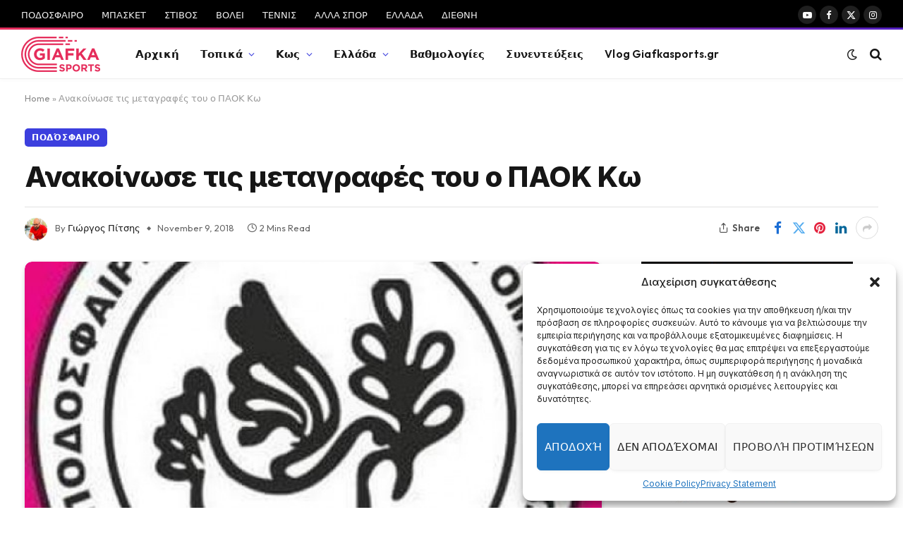

--- FILE ---
content_type: text/html; charset=UTF-8
request_url: https://www.giafkasports.gr/anakoinwse-tis-metagrafes-o-paok-kw/
body_size: 28202
content:

<!DOCTYPE html>
<html lang="en-US" class="s-light site-s-light">

<head>

	<meta charset="UTF-8" />
	<meta name="viewport" content="width=device-width, initial-scale=1" />
	<meta name='robots' content='index, follow, max-image-preview:large, max-snippet:-1, max-video-preview:-1' />

	<!-- This site is optimized with the Yoast SEO plugin v22.6 - https://yoast.com/wordpress/plugins/seo/ -->
	<title>Ανακοίνωσε τις μεταγραφές του ο ΠΑΟΚ Κω - Giafkasports.gr</title><link rel="preload" as="image" imagesrcset="https://www.giafkasports.gr/wp-content/uploads/2018/11/85f096e87b0c7d76a1b670321683f009.jpg" imagesizes="(max-width: 814px) 100vw, 814px" /><link rel="preload" as="font" href="https://www.giafkasports.gr/wp-content/themes/smart-mag/css/icons/fonts/ts-icons.woff2?v2.8" type="font/woff2" crossorigin="anonymous" />
	<link rel="canonical" href="https://www.giafkasports.gr/anakoinwse-tis-metagrafes-o-paok-kw/" />
	<meta property="og:locale" content="en_US" />
	<meta property="og:type" content="article" />
	<meta property="og:title" content="Ανακοίνωσε τις μεταγραφές του ο ΠΑΟΚ Κω - Giafkasports.gr" />
	<meta property="og:description" content="Μια μέρα πριν το πρώτο επίσημο ματς της χρονιάς ο ΠΑΟΚ Κω με δελτίο τύπου του ανακοίνωσε τις μεταγραφικές του κινήσεις. Με την ευκαιρία του 1ου αγώνα μας της φετεινής περιόδου θέλουμε να ευχηθούμε σε όλα τα σωματεία του Βορείου Συγκροτήματος καλή αγωνιστική περίοδο με ευγενή άμιλλα χωρίς τραυματισμούς. Η οικογένεια του ΠΑΟΚ ΚΩ καλωσορίζει" />
	<meta property="og:url" content="https://www.giafkasports.gr/anakoinwse-tis-metagrafes-o-paok-kw/" />
	<meta property="og:site_name" content="Giafkasports.gr" />
	<meta property="article:publisher" content="https://www.facebook.com/efimerida.giafkasports" />
	<meta property="article:author" content="https://www.facebook.com/profile.php?id=100004839969827" />
	<meta property="article:published_time" content="2018-11-09T18:22:03+00:00" />
	<meta property="og:image" content="https://www.giafkasports.gr/wp-content/uploads/2018/11/85f096e87b0c7d76a1b670321683f009.jpg" />
	<meta property="og:image:width" content="582" />
	<meta property="og:image:height" content="582" />
	<meta property="og:image:type" content="image/jpeg" />
	<meta name="author" content="Γιώργος Πίτσης" />
	<meta name="twitter:card" content="summary_large_image" />
	<meta name="twitter:creator" content="@https://twitter.com/GiorgosPitsis" />
	<meta name="twitter:label1" content="Written by" />
	<meta name="twitter:data1" content="Γιώργος Πίτσης" />
	<script type="application/ld+json" class="yoast-schema-graph">{"@context":"https://schema.org","@graph":[{"@type":"Article","@id":"https://www.giafkasports.gr/anakoinwse-tis-metagrafes-o-paok-kw/#article","isPartOf":{"@id":"https://www.giafkasports.gr/anakoinwse-tis-metagrafes-o-paok-kw/"},"author":{"name":"Γιώργος Πίτσης","@id":"https://www.giafkasports.gr/#/schema/person/49528f7ebfaffc39aa27f1f4c4c86b88"},"headline":"Ανακοίνωσε τις μεταγραφές του ο ΠΑΟΚ Κω","datePublished":"2018-11-09T18:22:03+00:00","dateModified":"2018-11-09T18:22:03+00:00","mainEntityOfPage":{"@id":"https://www.giafkasports.gr/anakoinwse-tis-metagrafes-o-paok-kw/"},"wordCount":12,"commentCount":0,"publisher":{"@id":"https://www.giafkasports.gr/#organization"},"image":{"@id":"https://www.giafkasports.gr/anakoinwse-tis-metagrafes-o-paok-kw/#primaryimage"},"thumbnailUrl":"https://www.giafkasports.gr/wp-content/uploads/2018/11/85f096e87b0c7d76a1b670321683f009.jpg","keywords":["ΠΑΟΚ Κω"],"articleSection":["Ποδόσφαιρο"],"inLanguage":"en-US","potentialAction":[{"@type":"CommentAction","name":"Comment","target":["https://www.giafkasports.gr/anakoinwse-tis-metagrafes-o-paok-kw/#respond"]}]},{"@type":"WebPage","@id":"https://www.giafkasports.gr/anakoinwse-tis-metagrafes-o-paok-kw/","url":"https://www.giafkasports.gr/anakoinwse-tis-metagrafes-o-paok-kw/","name":"Ανακοίνωσε τις μεταγραφές του ο ΠΑΟΚ Κω - Giafkasports.gr","isPartOf":{"@id":"https://www.giafkasports.gr/#website"},"primaryImageOfPage":{"@id":"https://www.giafkasports.gr/anakoinwse-tis-metagrafes-o-paok-kw/#primaryimage"},"image":{"@id":"https://www.giafkasports.gr/anakoinwse-tis-metagrafes-o-paok-kw/#primaryimage"},"thumbnailUrl":"https://www.giafkasports.gr/wp-content/uploads/2018/11/85f096e87b0c7d76a1b670321683f009.jpg","datePublished":"2018-11-09T18:22:03+00:00","dateModified":"2018-11-09T18:22:03+00:00","breadcrumb":{"@id":"https://www.giafkasports.gr/anakoinwse-tis-metagrafes-o-paok-kw/#breadcrumb"},"inLanguage":"en-US","potentialAction":[{"@type":"ReadAction","target":["https://www.giafkasports.gr/anakoinwse-tis-metagrafes-o-paok-kw/"]}]},{"@type":"ImageObject","inLanguage":"en-US","@id":"https://www.giafkasports.gr/anakoinwse-tis-metagrafes-o-paok-kw/#primaryimage","url":"https://www.giafkasports.gr/wp-content/uploads/2018/11/85f096e87b0c7d76a1b670321683f009.jpg","contentUrl":"https://www.giafkasports.gr/wp-content/uploads/2018/11/85f096e87b0c7d76a1b670321683f009.jpg","width":582,"height":582},{"@type":"BreadcrumbList","@id":"https://www.giafkasports.gr/anakoinwse-tis-metagrafes-o-paok-kw/#breadcrumb","itemListElement":[{"@type":"ListItem","position":1,"name":"Home","item":"https://www.giafkasports.gr/"},{"@type":"ListItem","position":2,"name":"Ανακοίνωσε τις μεταγραφές του ο ΠΑΟΚ Κω"}]},{"@type":"WebSite","@id":"https://www.giafkasports.gr/#website","url":"https://www.giafkasports.gr/","name":"Giafkasports.gr","description":"Αθλητικές ειδήσεις απ&#039; την Κω και το βόρειο συγκρότημα","publisher":{"@id":"https://www.giafkasports.gr/#organization"},"potentialAction":[{"@type":"SearchAction","target":{"@type":"EntryPoint","urlTemplate":"https://www.giafkasports.gr/?s={search_term_string}"},"query-input":"required name=search_term_string"}],"inLanguage":"en-US"},{"@type":"Organization","@id":"https://www.giafkasports.gr/#organization","name":"Giafkasports.gr","url":"https://www.giafkasports.gr/","logo":{"@type":"ImageObject","inLanguage":"en-US","@id":"https://www.giafkasports.gr/#/schema/logo/image/","url":"https://www.giafkasports.gr/wp-content/uploads/2023/03/logo-giafka-small.png","contentUrl":"https://www.giafkasports.gr/wp-content/uploads/2023/03/logo-giafka-small.png","width":224,"height":100,"caption":"Giafkasports.gr"},"image":{"@id":"https://www.giafkasports.gr/#/schema/logo/image/"},"sameAs":["https://www.facebook.com/efimerida.giafkasports"]},{"@type":"Person","@id":"https://www.giafkasports.gr/#/schema/person/49528f7ebfaffc39aa27f1f4c4c86b88","name":"Γιώργος Πίτσης","image":{"@type":"ImageObject","inLanguage":"en-US","@id":"https://www.giafkasports.gr/#/schema/person/image/","url":"https://secure.gravatar.com/avatar/cab783b52ec760b0625b036484006689f9ce4af3c8946d3221a3235365ade5f7?s=96&d=mm&r=g","contentUrl":"https://secure.gravatar.com/avatar/cab783b52ec760b0625b036484006689f9ce4af3c8946d3221a3235365ade5f7?s=96&d=mm&r=g","caption":"Γιώργος Πίτσης"},"sameAs":["https://www.facebook.com/profile.php?id=100004839969827","https://www.instagram.com/georgepitsis/","https://x.com/https://twitter.com/GiorgosPitsis"],"url":"https://www.giafkasports.gr/author/giafkas47/"}]}</script>
	<!-- / Yoast SEO plugin. -->


<link rel='dns-prefetch' href='//www.giafkasports.gr' />
<link rel='dns-prefetch' href='//fonts.googleapis.com' />
<link rel="alternate" type="application/rss+xml" title="Giafkasports.gr &raquo; Feed" href="https://www.giafkasports.gr/feed/" />
<link rel="alternate" type="application/rss+xml" title="Giafkasports.gr &raquo; Comments Feed" href="https://www.giafkasports.gr/comments/feed/" />
<link rel="alternate" type="application/rss+xml" title="Giafkasports.gr &raquo; Ανακοίνωσε τις μεταγραφές του ο ΠΑΟΚ Κω Comments Feed" href="https://www.giafkasports.gr/anakoinwse-tis-metagrafes-o-paok-kw/feed/" />
<link rel="alternate" title="oEmbed (JSON)" type="application/json+oembed" href="https://www.giafkasports.gr/wp-json/oembed/1.0/embed?url=https%3A%2F%2Fwww.giafkasports.gr%2Fanakoinwse-tis-metagrafes-o-paok-kw%2F" />
<link rel="alternate" title="oEmbed (XML)" type="text/xml+oembed" href="https://www.giafkasports.gr/wp-json/oembed/1.0/embed?url=https%3A%2F%2Fwww.giafkasports.gr%2Fanakoinwse-tis-metagrafes-o-paok-kw%2F&#038;format=xml" />
<style id='wp-img-auto-sizes-contain-inline-css' type='text/css'>
img:is([sizes=auto i],[sizes^="auto," i]){contain-intrinsic-size:3000px 1500px}
/*# sourceURL=wp-img-auto-sizes-contain-inline-css */
</style>
<style id='wp-emoji-styles-inline-css' type='text/css'>

	img.wp-smiley, img.emoji {
		display: inline !important;
		border: none !important;
		box-shadow: none !important;
		height: 1em !important;
		width: 1em !important;
		margin: 0 0.07em !important;
		vertical-align: -0.1em !important;
		background: none !important;
		padding: 0 !important;
	}
/*# sourceURL=wp-emoji-styles-inline-css */
</style>
<link rel='stylesheet' id='wp-block-library-css' href='https://www.giafkasports.gr/wp-includes/css/dist/block-library/style.min.css?ver=6.9' type='text/css' media='all' />
<style id='wp-block-heading-inline-css' type='text/css'>
h1:where(.wp-block-heading).has-background,h2:where(.wp-block-heading).has-background,h3:where(.wp-block-heading).has-background,h4:where(.wp-block-heading).has-background,h5:where(.wp-block-heading).has-background,h6:where(.wp-block-heading).has-background{padding:1.25em 2.375em}h1.has-text-align-left[style*=writing-mode]:where([style*=vertical-lr]),h1.has-text-align-right[style*=writing-mode]:where([style*=vertical-rl]),h2.has-text-align-left[style*=writing-mode]:where([style*=vertical-lr]),h2.has-text-align-right[style*=writing-mode]:where([style*=vertical-rl]),h3.has-text-align-left[style*=writing-mode]:where([style*=vertical-lr]),h3.has-text-align-right[style*=writing-mode]:where([style*=vertical-rl]),h4.has-text-align-left[style*=writing-mode]:where([style*=vertical-lr]),h4.has-text-align-right[style*=writing-mode]:where([style*=vertical-rl]),h5.has-text-align-left[style*=writing-mode]:where([style*=vertical-lr]),h5.has-text-align-right[style*=writing-mode]:where([style*=vertical-rl]),h6.has-text-align-left[style*=writing-mode]:where([style*=vertical-lr]),h6.has-text-align-right[style*=writing-mode]:where([style*=vertical-rl]){rotate:180deg}
/*# sourceURL=https://www.giafkasports.gr/wp-includes/blocks/heading/style.min.css */
</style>
<style id='wp-block-latest-comments-inline-css' type='text/css'>
ol.wp-block-latest-comments{box-sizing:border-box;margin-left:0}:where(.wp-block-latest-comments:not([style*=line-height] .wp-block-latest-comments__comment)){line-height:1.1}:where(.wp-block-latest-comments:not([style*=line-height] .wp-block-latest-comments__comment-excerpt p)){line-height:1.8}.has-dates :where(.wp-block-latest-comments:not([style*=line-height])),.has-excerpts :where(.wp-block-latest-comments:not([style*=line-height])){line-height:1.5}.wp-block-latest-comments .wp-block-latest-comments{padding-left:0}.wp-block-latest-comments__comment{list-style:none;margin-bottom:1em}.has-avatars .wp-block-latest-comments__comment{list-style:none;min-height:2.25em}.has-avatars .wp-block-latest-comments__comment .wp-block-latest-comments__comment-excerpt,.has-avatars .wp-block-latest-comments__comment .wp-block-latest-comments__comment-meta{margin-left:3.25em}.wp-block-latest-comments__comment-excerpt p{font-size:.875em;margin:.36em 0 1.4em}.wp-block-latest-comments__comment-date{display:block;font-size:.75em}.wp-block-latest-comments .avatar,.wp-block-latest-comments__comment-avatar{border-radius:1.5em;display:block;float:left;height:2.5em;margin-right:.75em;width:2.5em}.wp-block-latest-comments[class*=-font-size] a,.wp-block-latest-comments[style*=font-size] a{font-size:inherit}
/*# sourceURL=https://www.giafkasports.gr/wp-includes/blocks/latest-comments/style.min.css */
</style>
<style id='wp-block-latest-posts-inline-css' type='text/css'>
.wp-block-latest-posts{box-sizing:border-box}.wp-block-latest-posts.alignleft{margin-right:2em}.wp-block-latest-posts.alignright{margin-left:2em}.wp-block-latest-posts.wp-block-latest-posts__list{list-style:none}.wp-block-latest-posts.wp-block-latest-posts__list li{clear:both;overflow-wrap:break-word}.wp-block-latest-posts.is-grid{display:flex;flex-wrap:wrap}.wp-block-latest-posts.is-grid li{margin:0 1.25em 1.25em 0;width:100%}@media (min-width:600px){.wp-block-latest-posts.columns-2 li{width:calc(50% - .625em)}.wp-block-latest-posts.columns-2 li:nth-child(2n){margin-right:0}.wp-block-latest-posts.columns-3 li{width:calc(33.33333% - .83333em)}.wp-block-latest-posts.columns-3 li:nth-child(3n){margin-right:0}.wp-block-latest-posts.columns-4 li{width:calc(25% - .9375em)}.wp-block-latest-posts.columns-4 li:nth-child(4n){margin-right:0}.wp-block-latest-posts.columns-5 li{width:calc(20% - 1em)}.wp-block-latest-posts.columns-5 li:nth-child(5n){margin-right:0}.wp-block-latest-posts.columns-6 li{width:calc(16.66667% - 1.04167em)}.wp-block-latest-posts.columns-6 li:nth-child(6n){margin-right:0}}:root :where(.wp-block-latest-posts.is-grid){padding:0}:root :where(.wp-block-latest-posts.wp-block-latest-posts__list){padding-left:0}.wp-block-latest-posts__post-author,.wp-block-latest-posts__post-date{display:block;font-size:.8125em}.wp-block-latest-posts__post-excerpt,.wp-block-latest-posts__post-full-content{margin-bottom:1em;margin-top:.5em}.wp-block-latest-posts__featured-image a{display:inline-block}.wp-block-latest-posts__featured-image img{height:auto;max-width:100%;width:auto}.wp-block-latest-posts__featured-image.alignleft{float:left;margin-right:1em}.wp-block-latest-posts__featured-image.alignright{float:right;margin-left:1em}.wp-block-latest-posts__featured-image.aligncenter{margin-bottom:1em;text-align:center}
/*# sourceURL=https://www.giafkasports.gr/wp-includes/blocks/latest-posts/style.min.css */
</style>
<style id='wp-block-search-inline-css' type='text/css'>
.wp-block-search__button{margin-left:10px;word-break:normal}.wp-block-search__button.has-icon{line-height:0}.wp-block-search__button svg{height:1.25em;min-height:24px;min-width:24px;width:1.25em;fill:currentColor;vertical-align:text-bottom}:where(.wp-block-search__button){border:1px solid #ccc;padding:6px 10px}.wp-block-search__inside-wrapper{display:flex;flex:auto;flex-wrap:nowrap;max-width:100%}.wp-block-search__label{width:100%}.wp-block-search.wp-block-search__button-only .wp-block-search__button{box-sizing:border-box;display:flex;flex-shrink:0;justify-content:center;margin-left:0;max-width:100%}.wp-block-search.wp-block-search__button-only .wp-block-search__inside-wrapper{min-width:0!important;transition-property:width}.wp-block-search.wp-block-search__button-only .wp-block-search__input{flex-basis:100%;transition-duration:.3s}.wp-block-search.wp-block-search__button-only.wp-block-search__searchfield-hidden,.wp-block-search.wp-block-search__button-only.wp-block-search__searchfield-hidden .wp-block-search__inside-wrapper{overflow:hidden}.wp-block-search.wp-block-search__button-only.wp-block-search__searchfield-hidden .wp-block-search__input{border-left-width:0!important;border-right-width:0!important;flex-basis:0;flex-grow:0;margin:0;min-width:0!important;padding-left:0!important;padding-right:0!important;width:0!important}:where(.wp-block-search__input){appearance:none;border:1px solid #949494;flex-grow:1;font-family:inherit;font-size:inherit;font-style:inherit;font-weight:inherit;letter-spacing:inherit;line-height:inherit;margin-left:0;margin-right:0;min-width:3rem;padding:8px;text-decoration:unset!important;text-transform:inherit}:where(.wp-block-search__button-inside .wp-block-search__inside-wrapper){background-color:#fff;border:1px solid #949494;box-sizing:border-box;padding:4px}:where(.wp-block-search__button-inside .wp-block-search__inside-wrapper) .wp-block-search__input{border:none;border-radius:0;padding:0 4px}:where(.wp-block-search__button-inside .wp-block-search__inside-wrapper) .wp-block-search__input:focus{outline:none}:where(.wp-block-search__button-inside .wp-block-search__inside-wrapper) :where(.wp-block-search__button){padding:4px 8px}.wp-block-search.aligncenter .wp-block-search__inside-wrapper{margin:auto}.wp-block[data-align=right] .wp-block-search.wp-block-search__button-only .wp-block-search__inside-wrapper{float:right}
/*# sourceURL=https://www.giafkasports.gr/wp-includes/blocks/search/style.min.css */
</style>
<style id='wp-block-group-inline-css' type='text/css'>
.wp-block-group{box-sizing:border-box}:where(.wp-block-group.wp-block-group-is-layout-constrained){position:relative}
/*# sourceURL=https://www.giafkasports.gr/wp-includes/blocks/group/style.min.css */
</style>
<style id='global-styles-inline-css' type='text/css'>
:root{--wp--preset--aspect-ratio--square: 1;--wp--preset--aspect-ratio--4-3: 4/3;--wp--preset--aspect-ratio--3-4: 3/4;--wp--preset--aspect-ratio--3-2: 3/2;--wp--preset--aspect-ratio--2-3: 2/3;--wp--preset--aspect-ratio--16-9: 16/9;--wp--preset--aspect-ratio--9-16: 9/16;--wp--preset--color--black: #000000;--wp--preset--color--cyan-bluish-gray: #abb8c3;--wp--preset--color--white: #ffffff;--wp--preset--color--pale-pink: #f78da7;--wp--preset--color--vivid-red: #cf2e2e;--wp--preset--color--luminous-vivid-orange: #ff6900;--wp--preset--color--luminous-vivid-amber: #fcb900;--wp--preset--color--light-green-cyan: #7bdcb5;--wp--preset--color--vivid-green-cyan: #00d084;--wp--preset--color--pale-cyan-blue: #8ed1fc;--wp--preset--color--vivid-cyan-blue: #0693e3;--wp--preset--color--vivid-purple: #9b51e0;--wp--preset--gradient--vivid-cyan-blue-to-vivid-purple: linear-gradient(135deg,rgb(6,147,227) 0%,rgb(155,81,224) 100%);--wp--preset--gradient--light-green-cyan-to-vivid-green-cyan: linear-gradient(135deg,rgb(122,220,180) 0%,rgb(0,208,130) 100%);--wp--preset--gradient--luminous-vivid-amber-to-luminous-vivid-orange: linear-gradient(135deg,rgb(252,185,0) 0%,rgb(255,105,0) 100%);--wp--preset--gradient--luminous-vivid-orange-to-vivid-red: linear-gradient(135deg,rgb(255,105,0) 0%,rgb(207,46,46) 100%);--wp--preset--gradient--very-light-gray-to-cyan-bluish-gray: linear-gradient(135deg,rgb(238,238,238) 0%,rgb(169,184,195) 100%);--wp--preset--gradient--cool-to-warm-spectrum: linear-gradient(135deg,rgb(74,234,220) 0%,rgb(151,120,209) 20%,rgb(207,42,186) 40%,rgb(238,44,130) 60%,rgb(251,105,98) 80%,rgb(254,248,76) 100%);--wp--preset--gradient--blush-light-purple: linear-gradient(135deg,rgb(255,206,236) 0%,rgb(152,150,240) 100%);--wp--preset--gradient--blush-bordeaux: linear-gradient(135deg,rgb(254,205,165) 0%,rgb(254,45,45) 50%,rgb(107,0,62) 100%);--wp--preset--gradient--luminous-dusk: linear-gradient(135deg,rgb(255,203,112) 0%,rgb(199,81,192) 50%,rgb(65,88,208) 100%);--wp--preset--gradient--pale-ocean: linear-gradient(135deg,rgb(255,245,203) 0%,rgb(182,227,212) 50%,rgb(51,167,181) 100%);--wp--preset--gradient--electric-grass: linear-gradient(135deg,rgb(202,248,128) 0%,rgb(113,206,126) 100%);--wp--preset--gradient--midnight: linear-gradient(135deg,rgb(2,3,129) 0%,rgb(40,116,252) 100%);--wp--preset--font-size--small: 13px;--wp--preset--font-size--medium: 20px;--wp--preset--font-size--large: 36px;--wp--preset--font-size--x-large: 42px;--wp--preset--spacing--20: 0.44rem;--wp--preset--spacing--30: 0.67rem;--wp--preset--spacing--40: 1rem;--wp--preset--spacing--50: 1.5rem;--wp--preset--spacing--60: 2.25rem;--wp--preset--spacing--70: 3.38rem;--wp--preset--spacing--80: 5.06rem;--wp--preset--shadow--natural: 6px 6px 9px rgba(0, 0, 0, 0.2);--wp--preset--shadow--deep: 12px 12px 50px rgba(0, 0, 0, 0.4);--wp--preset--shadow--sharp: 6px 6px 0px rgba(0, 0, 0, 0.2);--wp--preset--shadow--outlined: 6px 6px 0px -3px rgb(255, 255, 255), 6px 6px rgb(0, 0, 0);--wp--preset--shadow--crisp: 6px 6px 0px rgb(0, 0, 0);}:where(.is-layout-flex){gap: 0.5em;}:where(.is-layout-grid){gap: 0.5em;}body .is-layout-flex{display: flex;}.is-layout-flex{flex-wrap: wrap;align-items: center;}.is-layout-flex > :is(*, div){margin: 0;}body .is-layout-grid{display: grid;}.is-layout-grid > :is(*, div){margin: 0;}:where(.wp-block-columns.is-layout-flex){gap: 2em;}:where(.wp-block-columns.is-layout-grid){gap: 2em;}:where(.wp-block-post-template.is-layout-flex){gap: 1.25em;}:where(.wp-block-post-template.is-layout-grid){gap: 1.25em;}.has-black-color{color: var(--wp--preset--color--black) !important;}.has-cyan-bluish-gray-color{color: var(--wp--preset--color--cyan-bluish-gray) !important;}.has-white-color{color: var(--wp--preset--color--white) !important;}.has-pale-pink-color{color: var(--wp--preset--color--pale-pink) !important;}.has-vivid-red-color{color: var(--wp--preset--color--vivid-red) !important;}.has-luminous-vivid-orange-color{color: var(--wp--preset--color--luminous-vivid-orange) !important;}.has-luminous-vivid-amber-color{color: var(--wp--preset--color--luminous-vivid-amber) !important;}.has-light-green-cyan-color{color: var(--wp--preset--color--light-green-cyan) !important;}.has-vivid-green-cyan-color{color: var(--wp--preset--color--vivid-green-cyan) !important;}.has-pale-cyan-blue-color{color: var(--wp--preset--color--pale-cyan-blue) !important;}.has-vivid-cyan-blue-color{color: var(--wp--preset--color--vivid-cyan-blue) !important;}.has-vivid-purple-color{color: var(--wp--preset--color--vivid-purple) !important;}.has-black-background-color{background-color: var(--wp--preset--color--black) !important;}.has-cyan-bluish-gray-background-color{background-color: var(--wp--preset--color--cyan-bluish-gray) !important;}.has-white-background-color{background-color: var(--wp--preset--color--white) !important;}.has-pale-pink-background-color{background-color: var(--wp--preset--color--pale-pink) !important;}.has-vivid-red-background-color{background-color: var(--wp--preset--color--vivid-red) !important;}.has-luminous-vivid-orange-background-color{background-color: var(--wp--preset--color--luminous-vivid-orange) !important;}.has-luminous-vivid-amber-background-color{background-color: var(--wp--preset--color--luminous-vivid-amber) !important;}.has-light-green-cyan-background-color{background-color: var(--wp--preset--color--light-green-cyan) !important;}.has-vivid-green-cyan-background-color{background-color: var(--wp--preset--color--vivid-green-cyan) !important;}.has-pale-cyan-blue-background-color{background-color: var(--wp--preset--color--pale-cyan-blue) !important;}.has-vivid-cyan-blue-background-color{background-color: var(--wp--preset--color--vivid-cyan-blue) !important;}.has-vivid-purple-background-color{background-color: var(--wp--preset--color--vivid-purple) !important;}.has-black-border-color{border-color: var(--wp--preset--color--black) !important;}.has-cyan-bluish-gray-border-color{border-color: var(--wp--preset--color--cyan-bluish-gray) !important;}.has-white-border-color{border-color: var(--wp--preset--color--white) !important;}.has-pale-pink-border-color{border-color: var(--wp--preset--color--pale-pink) !important;}.has-vivid-red-border-color{border-color: var(--wp--preset--color--vivid-red) !important;}.has-luminous-vivid-orange-border-color{border-color: var(--wp--preset--color--luminous-vivid-orange) !important;}.has-luminous-vivid-amber-border-color{border-color: var(--wp--preset--color--luminous-vivid-amber) !important;}.has-light-green-cyan-border-color{border-color: var(--wp--preset--color--light-green-cyan) !important;}.has-vivid-green-cyan-border-color{border-color: var(--wp--preset--color--vivid-green-cyan) !important;}.has-pale-cyan-blue-border-color{border-color: var(--wp--preset--color--pale-cyan-blue) !important;}.has-vivid-cyan-blue-border-color{border-color: var(--wp--preset--color--vivid-cyan-blue) !important;}.has-vivid-purple-border-color{border-color: var(--wp--preset--color--vivid-purple) !important;}.has-vivid-cyan-blue-to-vivid-purple-gradient-background{background: var(--wp--preset--gradient--vivid-cyan-blue-to-vivid-purple) !important;}.has-light-green-cyan-to-vivid-green-cyan-gradient-background{background: var(--wp--preset--gradient--light-green-cyan-to-vivid-green-cyan) !important;}.has-luminous-vivid-amber-to-luminous-vivid-orange-gradient-background{background: var(--wp--preset--gradient--luminous-vivid-amber-to-luminous-vivid-orange) !important;}.has-luminous-vivid-orange-to-vivid-red-gradient-background{background: var(--wp--preset--gradient--luminous-vivid-orange-to-vivid-red) !important;}.has-very-light-gray-to-cyan-bluish-gray-gradient-background{background: var(--wp--preset--gradient--very-light-gray-to-cyan-bluish-gray) !important;}.has-cool-to-warm-spectrum-gradient-background{background: var(--wp--preset--gradient--cool-to-warm-spectrum) !important;}.has-blush-light-purple-gradient-background{background: var(--wp--preset--gradient--blush-light-purple) !important;}.has-blush-bordeaux-gradient-background{background: var(--wp--preset--gradient--blush-bordeaux) !important;}.has-luminous-dusk-gradient-background{background: var(--wp--preset--gradient--luminous-dusk) !important;}.has-pale-ocean-gradient-background{background: var(--wp--preset--gradient--pale-ocean) !important;}.has-electric-grass-gradient-background{background: var(--wp--preset--gradient--electric-grass) !important;}.has-midnight-gradient-background{background: var(--wp--preset--gradient--midnight) !important;}.has-small-font-size{font-size: var(--wp--preset--font-size--small) !important;}.has-medium-font-size{font-size: var(--wp--preset--font-size--medium) !important;}.has-large-font-size{font-size: var(--wp--preset--font-size--large) !important;}.has-x-large-font-size{font-size: var(--wp--preset--font-size--x-large) !important;}
/*# sourceURL=global-styles-inline-css */
</style>

<style id='classic-theme-styles-inline-css' type='text/css'>
/*! This file is auto-generated */
.wp-block-button__link{color:#fff;background-color:#32373c;border-radius:9999px;box-shadow:none;text-decoration:none;padding:calc(.667em + 2px) calc(1.333em + 2px);font-size:1.125em}.wp-block-file__button{background:#32373c;color:#fff;text-decoration:none}
/*# sourceURL=/wp-includes/css/classic-themes.min.css */
</style>
<link rel='stylesheet' id='cmplz-general-css' href='https://www.giafkasports.gr/wp-content/plugins/complianz-gdpr/assets/css/cookieblocker.min.css?ver=1715104219' type='text/css' media='all' />
<link rel='stylesheet' id='smartmag-core-css' href='https://www.giafkasports.gr/wp-content/themes/smart-mag/style.css?ver=10.0.0' type='text/css' media='all' />
<style id='smartmag-core-inline-css' type='text/css'>
:root { --c-main: #3c3fde;
--c-main-rgb: 60,63,222;
--text-font: "Inter", system-ui, -apple-system, "Segoe UI", Arial, sans-serif;
--body-font: "Inter", system-ui, -apple-system, "Segoe UI", Arial, sans-serif;
--ui-font: "Outfit", system-ui, -apple-system, "Segoe UI", Arial, sans-serif;
--title-font: "Outfit", system-ui, -apple-system, "Segoe UI", Arial, sans-serif;
--h-font: "Outfit", system-ui, -apple-system, "Segoe UI", Arial, sans-serif;
--title-font: var(--ui-font);
--h-font: var(--ui-font);
--text-h-font: var(--h-font);
--title-font: "Inter", system-ui, -apple-system, "Segoe UI", Arial, sans-serif;
--title-size-xs: 15px;
--title-size-m: 19px;
--main-width: 1240px;
--wrap-padding: 35px;
--p-title-space: 11px;
--c-excerpts: #474747;
--excerpt-size: 14px; }
.s-dark body { background-color: #101016; }
.post-title:not(._) { line-height: 1.4; }
:root { --sidebar-width: 336px; }
.ts-row, .has-el-gap { --sidebar-c-width: calc(var(--sidebar-width) + var(--grid-gutter-h) + var(--sidebar-c-pad)); }
.smart-head-main { --c-shadow: rgba(0,0,0,0.02); }
.smart-head-main .smart-head-top { --head-h: 42px; border-image: linear-gradient(90deg, #e52d5b 0%, #511ebf 100%); border-image-slice: 1; border-image-width: 3px 0 0 0; border-width: 3px 0; border-image-width: 0 0 3px 0; }
.smart-head-main .smart-head-mid { --head-h: 70px; border-bottom-width: 1px; border-bottom-color: #efefef; }
.s-dark .smart-head-main .smart-head-mid,
.smart-head-main .s-dark.smart-head-mid { border-bottom-color: #3f3f3f; }
.navigation-main .menu > li > a { font-size: 15.4px; letter-spacing: 0.01em; }
.navigation-main { --nav-items-space: 15px; }
.s-light .navigation { --c-nav-blip: var(--c-main); }
.smart-head-mobile .smart-head-mid { border-image: linear-gradient(90deg, #e40666 0%, #3c3fde 100%); border-image-slice: 1; border-image-width: 3px 0 0 0; border-width: 3px 0; }
.navigation-small { margin-left: calc(-1 * var(--nav-items-space)); }
.s-dark .navigation-small { --c-nav-hov: rgba(255,255,255,0.76); }
.s-dark .smart-head-main .spc-social,
.smart-head-main .s-dark .spc-social { --c-spc-social: #ffffff; --c-spc-social-hov: rgba(255,255,255,0.92); }
.smart-head-main .spc-social { --spc-social-fs: 13px; --spc-social-size: 26px; --spc-social-space: 5px; }
.s-dark .smart-head-main .search-icon:hover,
.smart-head-main .s-dark .search-icon:hover { color: #bcbcbc; }
.smart-head-main { --search-icon-size: 18px; }
.s-dark .smart-head-main .offcanvas-toggle:hover,
.smart-head-main .s-dark .offcanvas-toggle:hover { --c-hamburger: #bcbcbc; }
.smart-head .ts-button1 { font-size: 12px; border-radius: 6px; height: 34px; line-height: 34px; padding-left: 14px; padding-right: 14px; }
.post-meta .text-in, .post-meta .post-cat > a { font-size: 11px; }
.post-meta .post-cat > a { font-weight: 600; }
.post-meta { --p-meta-sep: "\25c6"; --p-meta-sep-pad: 7px; }
.post-meta .meta-item:before { transform: scale(.65); }
.l-post { --media-radius: 10px; }
.cat-labels .category { font-weight: 600; letter-spacing: 0.06em; border-radius: 5px; padding-top: 2px; padding-bottom: 2px; padding-left: 10px; padding-right: 10px; }
.block-head-c .heading { font-size: 19px; text-transform: initial; }
.block-head-e3 .heading { font-size: 22px; }
.load-button { padding-top: 13px; padding-bottom: 13px; padding-left: 13px; padding-right: 13px; border-radius: 20px; }
.loop-grid-base .media { margin-bottom: 20px; }
.loop-grid .l-post { border-radius: 10px; overflow: hidden; }
.has-nums .l-post { --num-font: "Outfit", system-ui, -apple-system, "Segoe UI", Arial, sans-serif; }
.has-nums-a .l-post .post-title:before,
.has-nums-b .l-post .content:before { font-weight: 500; }
.has-nums-c .l-post .post-title:before,
.has-nums-c .l-post .content:before { font-size: 18px; }
.loop-list-card .l-post { border-radius: 10px; overflow: hidden; }
.loop-small .ratio-is-custom { padding-bottom: calc(100% / 1.3); }
.loop-small .media { width: 30%; max-width: 50%; }
.loop-small .media:not(i) { max-width: 97px; }
.single-featured .featured, .the-post-header .featured { border-radius: 10px; --media-radius: 10px; overflow: hidden; }
.post-meta-single .meta-item, .post-meta-single .text-in { font-size: 13px; }
.the-post-header .post-meta .post-title { font-family: var(--body-font); font-weight: 800; line-height: 1.3; letter-spacing: -0.01em; }
.entry-content { letter-spacing: -0.005em; }
.site-s-light .entry-content { color: #0a0a0a; }
:where(.entry-content) a { text-decoration: underline; text-underline-offset: 4px; text-decoration-thickness: 2px; }
.review-box .overall { border-radius: 8px; }
.review-box .rating-bar, .review-box .bar { height: 18px; border-radius: 8px; }
.review-box .label { font-size: 15px; }
.s-head-large .sub-title { font-size: 19px; }
.s-post-large .post-content-wrap { display: grid; grid-template-columns: minmax(0, 1fr); }
.s-post-large .entry-content { max-width: min(100%, calc(750px + var(--p-spacious-pad)*2)); justify-self: center; }
.category .feat-grid { --grid-gap: 10px; }
.spc-newsletter { --box-roundness: 10px; }
@media (min-width: 1200px) { .breadcrumbs { font-size: 13px; }
.nav-hov-b .menu > li > a:before { width: calc(100% - (var(--nav-items-space, 15px)*2)); left: var(--nav-items-space); }
.post-content h2 { font-size: 27px; }
.post-content h3 { font-size: 23px; } }
@media (min-width: 940px) and (max-width: 1200px) { :root { --sidebar-width: 300px; }
.ts-row, .has-el-gap { --sidebar-c-width: calc(var(--sidebar-width) + var(--grid-gutter-h) + var(--sidebar-c-pad)); }
.navigation-main .menu > li > a { font-size: calc(10px + (15.4px - 10px) * .7); } }
@media (min-width: 768px) and (max-width: 940px) { .ts-contain, .main { padding-left: 35px; padding-right: 35px; } }
@media (max-width: 767px) { .ts-contain, .main { padding-left: 25px; padding-right: 25px; }
.block-head-e3 .heading { font-size: 18px; } }
@media (min-width: 940px) and (max-width: 1300px) { :root { --wrap-padding: min(35px, 5vw); } }


/*# sourceURL=smartmag-core-inline-css */
</style>
<link rel='stylesheet' id='smartmag-magnific-popup-css' href='https://www.giafkasports.gr/wp-content/themes/smart-mag/css/lightbox.css?ver=10.0.0' type='text/css' media='all' />
<link rel='stylesheet' id='smartmag-icons-css' href='https://www.giafkasports.gr/wp-content/themes/smart-mag/css/icons/icons.css?ver=10.0.0' type='text/css' media='all' />
<link rel='stylesheet' id='smart-mag-child-css' href='https://www.giafkasports.gr/wp-content/themes/smart-mag-child/style.css?ver=1.0' type='text/css' media='all' />
<link rel='stylesheet' id='smartmag-gfonts-custom-css' href='https://fonts.googleapis.com/css?family=Inter%3A400%2C500%2C600%2C700%2C800%7COutfit%3A400%2C500%2C600%2C700&#038;display=swap' type='text/css' media='all' />
<script type="text/javascript" id="smartmag-lazy-inline-js-after">
/* <![CDATA[ */
/**
 * @copyright ThemeSphere
 * @preserve
 */
var BunyadLazy={};BunyadLazy.load=function(){function a(e,n){var t={};e.dataset.bgset&&e.dataset.sizes?(t.sizes=e.dataset.sizes,t.srcset=e.dataset.bgset):t.src=e.dataset.bgsrc,function(t){var a=t.dataset.ratio;if(0<a){const e=t.parentElement;if(e.classList.contains("media-ratio")){const n=e.style;n.getPropertyValue("--a-ratio")||(n.paddingBottom=100/a+"%")}}}(e);var a,o=document.createElement("img");for(a in o.onload=function(){var t="url('"+(o.currentSrc||o.src)+"')",a=e.style;a.backgroundImage!==t&&requestAnimationFrame(()=>{a.backgroundImage=t,n&&n()}),o.onload=null,o.onerror=null,o=null},o.onerror=o.onload,t)o.setAttribute(a,t[a]);o&&o.complete&&0<o.naturalWidth&&o.onload&&o.onload()}function e(t){t.dataset.loaded||a(t,()=>{document.dispatchEvent(new Event("lazyloaded")),t.dataset.loaded=1})}function n(t){"complete"===document.readyState?t():window.addEventListener("load",t)}return{initEarly:function(){var t,a=()=>{document.querySelectorAll(".img.bg-cover:not(.lazyload)").forEach(e)};"complete"!==document.readyState?(t=setInterval(a,150),n(()=>{a(),clearInterval(t)})):a()},callOnLoad:n,initBgImages:function(t){t&&n(()=>{document.querySelectorAll(".img.bg-cover").forEach(e)})},bgLoad:a}}(),BunyadLazy.load.initEarly();
//# sourceURL=smartmag-lazy-inline-js-after
/* ]]> */
</script>
<script type="text/javascript" src="https://www.giafkasports.gr/wp-content/plugins/google-analytics-for-wordpress/assets/js/frontend-gtag.min.js?ver=9.11.1" id="monsterinsights-frontend-script-js" async="async" data-wp-strategy="async"></script>
<script data-cfasync="false" data-wpfc-render="false" type="text/javascript" id='monsterinsights-frontend-script-js-extra'>/* <![CDATA[ */
var monsterinsights_frontend = {"js_events_tracking":"true","download_extensions":"doc,pdf,ppt,zip,xls,docx,pptx,xlsx","inbound_paths":"[{\"path\":\"\\\/go\\\/\",\"label\":\"affiliate\"},{\"path\":\"\\\/recommend\\\/\",\"label\":\"affiliate\"}]","home_url":"https:\/\/www.giafkasports.gr","hash_tracking":"false","v4_id":"G-1T56Z1ZFS2"};/* ]]> */
</script>
<script type="text/javascript" src="https://www.giafkasports.gr/wp-includes/js/jquery/jquery.min.js?ver=3.7.1" id="jquery-core-js"></script>
<script type="text/javascript" src="https://www.giafkasports.gr/wp-includes/js/jquery/jquery-migrate.min.js?ver=3.4.1" id="jquery-migrate-js"></script>
<link rel="https://api.w.org/" href="https://www.giafkasports.gr/wp-json/" /><link rel="alternate" title="JSON" type="application/json" href="https://www.giafkasports.gr/wp-json/wp/v2/posts/240525" /><link rel="EditURI" type="application/rsd+xml" title="RSD" href="https://www.giafkasports.gr/xmlrpc.php?rsd" />
<meta name="generator" content="WordPress 6.9" />
<link rel='shortlink' href='https://www.giafkasports.gr/?p=240525' />
			<style>.cmplz-hidden {
					display: none !important;
				}</style>		<script>
			( function() {
				window.onpageshow = function( event ) {
					// Defined window.wpforms means that a form exists on a page.
					// If so and back/forward button has been clicked,
					// force reload a page to prevent the submit button state stuck.
					if ( typeof window.wpforms !== 'undefined' && event.persisted ) {
						window.location.reload();
					}
				};
			}() );
		</script>
		
		<script>
		var BunyadSchemeKey = 'bunyad-scheme';
		(() => {
			const d = document.documentElement;
			const c = d.classList;
			var scheme = localStorage.getItem(BunyadSchemeKey);
			
			if (scheme) {
				d.dataset.origClass = c;
				scheme === 'dark' ? c.remove('s-light', 'site-s-light') : c.remove('s-dark', 'site-s-dark');
				c.add('site-s-' + scheme, 's-' + scheme);
			}
		})();
		</script>
		<meta name="generator" content="Elementor 3.21.4; features: e_optimized_assets_loading, e_optimized_css_loading, additional_custom_breakpoints; settings: css_print_method-external, google_font-enabled, font_display-swap">
<link rel="icon" href="https://www.giafkasports.gr/wp-content/uploads/2023/03/favicon.png" sizes="32x32" />
<link rel="icon" href="https://www.giafkasports.gr/wp-content/uploads/2023/03/favicon.png" sizes="192x192" />
<link rel="apple-touch-icon" href="https://www.giafkasports.gr/wp-content/uploads/2023/03/favicon.png" />
<meta name="msapplication-TileImage" content="https://www.giafkasports.gr/wp-content/uploads/2023/03/favicon.png" />
		<style type="text/css" id="wp-custom-css">
			.main-slider-c .common-slider.arrow-hover .slick-arrow {
	opacity: 1;
	visibility: visible;
}		</style>
		<style id="wpforms-css-vars-root">
				:root {
					--wpforms-field-border-radius: 3px;
--wpforms-field-border-style: solid;
--wpforms-field-border-size: 1px;
--wpforms-field-background-color: #ffffff;
--wpforms-field-border-color: rgba( 0, 0, 0, 0.25 );
--wpforms-field-border-color-spare: rgba( 0, 0, 0, 0.25 );
--wpforms-field-text-color: rgba( 0, 0, 0, 0.7 );
--wpforms-field-menu-color: #ffffff;
--wpforms-label-color: rgba( 0, 0, 0, 0.85 );
--wpforms-label-sublabel-color: rgba( 0, 0, 0, 0.55 );
--wpforms-label-error-color: #d63637;
--wpforms-button-border-radius: 3px;
--wpforms-button-border-style: none;
--wpforms-button-border-size: 1px;
--wpforms-button-background-color: #066aab;
--wpforms-button-border-color: #066aab;
--wpforms-button-text-color: #ffffff;
--wpforms-page-break-color: #066aab;
--wpforms-background-image: none;
--wpforms-background-position: center center;
--wpforms-background-repeat: no-repeat;
--wpforms-background-size: cover;
--wpforms-background-width: 100px;
--wpforms-background-height: 100px;
--wpforms-background-color: rgba( 0, 0, 0, 0 );
--wpforms-background-url: none;
--wpforms-container-padding: 0px;
--wpforms-container-border-style: none;
--wpforms-container-border-width: 1px;
--wpforms-container-border-color: #000000;
--wpforms-container-border-radius: 3px;
--wpforms-field-size-input-height: 43px;
--wpforms-field-size-input-spacing: 15px;
--wpforms-field-size-font-size: 16px;
--wpforms-field-size-line-height: 19px;
--wpforms-field-size-padding-h: 14px;
--wpforms-field-size-checkbox-size: 16px;
--wpforms-field-size-sublabel-spacing: 5px;
--wpforms-field-size-icon-size: 1;
--wpforms-label-size-font-size: 16px;
--wpforms-label-size-line-height: 19px;
--wpforms-label-size-sublabel-font-size: 14px;
--wpforms-label-size-sublabel-line-height: 17px;
--wpforms-button-size-font-size: 17px;
--wpforms-button-size-height: 41px;
--wpforms-button-size-padding-h: 15px;
--wpforms-button-size-margin-top: 10px;
--wpforms-container-shadow-size-box-shadow: none;

				}
			</style>

</head>

<body class="wp-singular post-template-default single single-post postid-240525 single-format-standard wp-theme-smart-mag wp-child-theme-smart-mag-child right-sidebar post-layout-large-b post-cat-24 has-lb has-lb-sm layout-normal elementor-default elementor-kit-315314">



<div class="main-wrap">

	
<div class="off-canvas-backdrop"></div>
<div class="mobile-menu-container off-canvas s-dark hide-menu-lg" id="off-canvas">

	<div class="off-canvas-head">
		<a href="#" class="close">
			<span class="visuallyhidden">Close Menu</span>
			<i class="tsi tsi-times"></i>
		</a>

		<div class="ts-logo">
					</div>
	</div>

	<div class="off-canvas-content">

		
			<ul id="menu-mainmenu" class="mobile-menu"><li id="menu-item-315123" class="menu-item menu-item-type-custom menu-item-object-custom menu-item-home menu-item-315123"><a href="https://www.giafkasports.gr">Αρχική</a></li>
<li id="menu-item-315137" class="menu-item menu-item-type-taxonomy menu-item-object-category current-post-ancestor menu-item-has-children menu-item-315137"><a href="https://www.giafkasports.gr/category/news/local/">Τοπικά</a>
<ul class="sub-menu">
	<li id="menu-item-315124" class="menu-item menu-item-type-taxonomy menu-item-object-category current-post-ancestor current-menu-parent current-post-parent menu-item-has-children menu-item-315124"><a href="https://www.giafkasports.gr/category/news/local/soccer/">Ποδόσφαιρο</a>
	<ul class="sub-menu">
		<li id="menu-item-320055" class="menu-item menu-item-type-taxonomy menu-item-object-post_tag menu-item-320055"><a href="https://www.giafkasports.gr/tag/%ce%b1%ce%bd%ce%b1%ce%b3%ce%ad%ce%bd%ce%bd%ce%b7%cf%83%ce%b7-%ce%b1%cf%83%cf%86%ce%b5%ce%bd%ce%b4%ce%b9%ce%bf%cf%8d/">Αναγέννηση Ασφενδιού</a></li>
		<li id="menu-item-320060" class="menu-item menu-item-type-taxonomy menu-item-object-post_tag menu-item-320060"><a href="https://www.giafkasports.gr/tag/%ce%b1%ce%bf-%cf%80%cf%85%ce%bb%ce%af%ce%bf%cf%85/">ΑΟ Πυλίου</a></li>
		<li id="menu-item-320062" class="menu-item menu-item-type-taxonomy menu-item-object-post_tag menu-item-320062"><a href="https://www.giafkasports.gr/tag/%ce%b4%cf%8c%ce%be%ce%b1-%ce%ba%ce%b1%cf%81%ce%b4%ce%ac%ce%bc%ce%b1%ce%b9%ce%bd%ce%b1%cf%82/">Δόξα Καρδάμαινας</a></li>
		<li id="menu-item-320063" class="menu-item menu-item-type-taxonomy menu-item-object-post_tag menu-item-320063"><a href="https://www.giafkasports.gr/tag/%ce%ba%ce%b1%ce%bb%cf%85%ce%bc%ce%bd%ce%b9%ce%b1%ce%ba%cf%8c%cf%82/">Καλυμνιακός</a></li>
		<li id="menu-item-320072" class="menu-item menu-item-type-taxonomy menu-item-object-post_tag menu-item-320072"><a href="https://www.giafkasports.gr/tag/%cf%80%ce%b1%ce%bf%ce%ba-%ce%ba%cf%89/">ΠΑΟΚ Κω</a></li>
		<li id="menu-item-320053" class="menu-item menu-item-type-taxonomy menu-item-object-post_tag menu-item-320053"><a href="https://www.giafkasports.gr/tag/%ce%b1%ce%b5-%ce%ba%cf%89%cf%82/">ΑΕ Κως</a></li>
		<li id="menu-item-320057" class="menu-item menu-item-type-taxonomy menu-item-object-post_tag menu-item-320057"><a href="https://www.giafkasports.gr/tag/%ce%b1%ce%bd%cf%84%ce%af%ce%bc%ce%b1%cf%87%ce%bf%cf%82/">Αντίμαχος</a></li>
		<li id="menu-item-320054" class="menu-item menu-item-type-taxonomy menu-item-object-post_tag menu-item-320054"><a href="https://www.giafkasports.gr/tag/%ce%b1%ce%b5-%ce%bb%ce%ad%cf%81%ce%bf%cf%85/">ΑΕ Λέρου</a></li>
		<li id="menu-item-320065" class="menu-item menu-item-type-taxonomy menu-item-object-post_tag menu-item-320065"><a href="https://www.giafkasports.gr/tag/%ce%bd%ce%b9%ce%ba%ce%b1%ce%b3%cf%8c%cf%81%ce%b1%cf%82/">Νικαγόρας</a></li>
		<li id="menu-item-320061" class="menu-item menu-item-type-taxonomy menu-item-object-post_tag menu-item-320061"><a href="https://www.giafkasports.gr/tag/%ce%b1%cf%81%ce%b3%ce%bf%ce%bd%ce%b1%cf%8d%cf%84%ce%b5%cf%82/">Αργοναύτες</a></li>
		<li id="menu-item-320058" class="menu-item menu-item-type-taxonomy menu-item-object-post_tag menu-item-320058"><a href="https://www.giafkasports.gr/tag/%ce%b1%ce%bf-%ce%b2%ce%b1%ce%b8%cf%8d/">ΑΟ Βαθύ</a></li>
		<li id="menu-item-320066" class="menu-item menu-item-type-taxonomy menu-item-object-post_tag menu-item-320066"><a href="https://www.giafkasports.gr/tag/%ce%be%ce%ac%ce%bd%ce%b8%ce%bf%cf%82-%cf%80%ce%ac%cf%84%ce%bc%ce%bf%cf%85/">Ξάνθος Πάτμου</a></li>
		<li id="menu-item-344490" class="menu-item menu-item-type-taxonomy menu-item-object-post_tag menu-item-344490"><a href="https://www.giafkasports.gr/tag/astypalaia/">Αστυπάλαια</a></li>
		<li id="menu-item-320064" class="menu-item menu-item-type-taxonomy menu-item-object-post_tag menu-item-320064"><a href="https://www.giafkasports.gr/tag/%ce%ba%cf%89%ce%b1%ce%ba%cf%8c%cf%82-%ce%b1%ce%b8%ce%bb%ce%b7%cf%84%ce%b9%ce%ba%cf%8c%cf%82-%cf%8c%ce%bc%ce%b9%ce%bb%ce%bf%cf%82-%cf%86%ce%b9%ce%bb%ce%af%ce%bd%ce%bf%cf%82/">Κωακός Αθλητικός Όμιλος Φιλίνος</a></li>
		<li id="menu-item-320056" class="menu-item menu-item-type-taxonomy menu-item-object-post_tag menu-item-320056"><a href="https://www.giafkasports.gr/tag/%ce%b1%ce%bd%cf%84%ce%b1%ce%b3%cf%8c%cf%81%ce%b1%cf%82/">Ανταγόρας</a></li>
		<li id="menu-item-320052" class="menu-item menu-item-type-taxonomy menu-item-object-post_tag menu-item-320052"><a href="https://www.giafkasports.gr/tag/%ce%b1-%ce%bf-%ce%b1%ce%b8%ce%bb%ce%bf%cf%80%ce%b1%ce%b9%ce%b4%ce%b9%cf%8e%ce%bd-%ce%ba%cf%89/">Α.Ο. Αθλοπαιδιών Κω</a></li>
		<li id="menu-item-320071" class="menu-item menu-item-type-taxonomy menu-item-object-post_tag menu-item-320071"><a href="https://www.giafkasports.gr/tag/%ce%ac%ce%b3%ce%b9%ce%bf%cf%82-%ce%b3%ce%b5%cf%8e%cf%81%ce%b3%ce%b9%ce%bf%cf%82-%ce%ba%ce%b1%ce%bb%cf%8d%ce%bc%ce%bd%ce%bf%cf%85/">Άγιος Γεώργιος Καλύμνου</a></li>
		<li id="menu-item-320059" class="menu-item menu-item-type-taxonomy menu-item-object-post_tag menu-item-320059"><a href="https://www.giafkasports.gr/tag/%ce%b1%ce%bf-%ce%bb%ce%b5%ce%b9%cf%88%cf%8e%ce%bd/">ΑΟ Λειψών</a></li>
	</ul>
</li>
	<li id="menu-item-315141" class="menu-item menu-item-type-taxonomy menu-item-object-category menu-item-has-children menu-item-315141"><a href="https://www.giafkasports.gr/category/news/local/basket/">Μπάσκετ</a>
	<ul class="sub-menu">
		<li id="menu-item-320082" class="menu-item menu-item-type-taxonomy menu-item-object-post_tag menu-item-320082"><a href="https://www.giafkasports.gr/tag/%cf%86%ce%bf%ce%af%ce%b2%ce%bf%cf%82/">Φοίβος</a></li>
		<li id="menu-item-320076" class="menu-item menu-item-type-taxonomy menu-item-object-post_tag menu-item-320076"><a href="https://www.giafkasports.gr/tag/%ce%b5%ce%b1%ce%ba%ce%b1/">ΕΑΚΑ</a></li>
		<li id="menu-item-320079" class="menu-item menu-item-type-taxonomy menu-item-object-post_tag menu-item-320079"><a href="https://www.giafkasports.gr/tag/%ce%b9%cf%80%cf%80%ce%bf%ce%ba%cf%81%ce%ac%cf%84%ce%b7%cf%82/">Ιπποκράτης</a></li>
		<li id="menu-item-320073" class="menu-item menu-item-type-taxonomy menu-item-object-post_tag menu-item-320073"><a href="https://www.giafkasports.gr/tag/%ce%b1%ce%b5-%ce%b4%ce%b9%ce%ba%ce%b1%ce%af%ce%bf%cf%85/">ΑΕ Δικαίου</a></li>
		<li id="menu-item-320074" class="menu-item menu-item-type-taxonomy menu-item-object-post_tag menu-item-320074"><a href="https://www.giafkasports.gr/tag/%ce%b1%ce%af%ce%bf%ce%bb%ce%bf%cf%82-%ce%ba%ce%b5%cf%86%ce%ac%ce%bb%ce%bf%cf%85/">Αίολος Κεφάλου</a></li>
		<li id="menu-item-320075" class="menu-item menu-item-type-taxonomy menu-item-object-post_tag menu-item-320075"><a href="https://www.giafkasports.gr/tag/%ce%b1%ce%ba%ce%b1%ce%b4%ce%b7%ce%bc%ce%af%ce%b1-%ce%ba%ce%b1%ce%bb%cf%8d%ce%bc%ce%bd%ce%bf%cf%85/">Ακαδημία Καλύμνου</a></li>
		<li id="menu-item-320077" class="menu-item menu-item-type-taxonomy menu-item-object-post_tag menu-item-320077"><a href="https://www.giafkasports.gr/tag/%ce%ad%cf%83%cf%80%ce%b5%cf%81%ce%bf%cf%82/">Έσπερος</a></li>
		<li id="menu-item-320078" class="menu-item menu-item-type-taxonomy menu-item-object-post_tag menu-item-320078"><a href="https://www.giafkasports.gr/tag/%ce%b7%cf%81%ce%b1%ce%ba%ce%bb%ce%ae%cf%82-2000/">Ηρακλής 2000</a></li>
		<li id="menu-item-320081" class="menu-item menu-item-type-taxonomy menu-item-object-post_tag menu-item-320081"><a href="https://www.giafkasports.gr/tag/%cf%80%ce%b1%ce%bd%ce%b9%cf%8e%ce%bd%ce%b9%ce%bf%cf%82-%ce%bb%ce%ad%cf%81%ce%bf%cf%85/">Πανιώνιος Λέρου</a></li>
		<li id="menu-item-320080" class="menu-item menu-item-type-taxonomy menu-item-object-post_tag menu-item-320080"><a href="https://www.giafkasports.gr/tag/%ce%be%ce%ac%ce%bd%ce%b8%ce%bf%cf%82-%cf%80%ce%ac%cf%84%ce%bc%ce%bf%cf%85/">Ξάνθος Πάτμου</a></li>
	</ul>
</li>
	<li id="menu-item-315145" class="menu-item menu-item-type-taxonomy menu-item-object-category menu-item-315145"><a href="https://www.giafkasports.gr/category/news/local/stivos/">Στίβος</a></li>
	<li id="menu-item-320070" class="menu-item menu-item-type-taxonomy menu-item-object-post_tag menu-item-320070"><a href="https://www.giafkasports.gr/tag/%cf%80%ce%bf%ce%b4%ce%b7%ce%bb%ce%b1%cf%83%ce%af%ce%b1/">Ποδηλασία</a></li>
	<li id="menu-item-315139" class="menu-item menu-item-type-taxonomy menu-item-object-category menu-item-315139"><a href="https://www.giafkasports.gr/category/news/local/volley/">Βόλεϊ</a></li>
	<li id="menu-item-315140" class="menu-item menu-item-type-taxonomy menu-item-object-category menu-item-315140"><a href="https://www.giafkasports.gr/category/news/local/other/">Διάφορα</a></li>
	<li id="menu-item-315143" class="menu-item menu-item-type-taxonomy menu-item-object-category menu-item-315143"><a href="https://www.giafkasports.gr/category/news/local/stivos/">Στίβος</a></li>
	<li id="menu-item-315144" class="menu-item menu-item-type-taxonomy menu-item-object-category menu-item-315144"><a href="https://www.giafkasports.gr/category/news/local/tennis/">Τέννις</a></li>
	<li id="menu-item-315148" class="menu-item menu-item-type-taxonomy menu-item-object-category menu-item-315148"><a href="https://www.giafkasports.gr/category/news/local/other/">Άλλα Σπορ</a></li>
</ul>
</li>
<li id="menu-item-315153" class="menu-item menu-item-type-taxonomy menu-item-object-category current-post-ancestor menu-item-has-children menu-item-315153"><a href="https://www.giafkasports.gr/category/news/local/">Κως</a>
<ul class="sub-menu">
	<li id="menu-item-315158" class="menu-item menu-item-type-taxonomy menu-item-object-category current-post-ancestor current-menu-parent current-post-parent menu-item-315158"><a href="https://www.giafkasports.gr/category/news/local/soccer/">Ποδόσφαιρο</a></li>
	<li id="menu-item-315157" class="menu-item menu-item-type-taxonomy menu-item-object-category menu-item-315157"><a href="https://www.giafkasports.gr/category/news/local/basket/">Μπάσκετ</a></li>
	<li id="menu-item-315155" class="menu-item menu-item-type-taxonomy menu-item-object-category menu-item-315155"><a href="https://www.giafkasports.gr/category/news/local/volley/">Βόλεϊ</a></li>
	<li id="menu-item-315159" class="menu-item menu-item-type-taxonomy menu-item-object-category menu-item-315159"><a href="https://www.giafkasports.gr/category/news/local/stivos/">Στίβος</a></li>
	<li id="menu-item-315156" class="menu-item menu-item-type-taxonomy menu-item-object-category menu-item-315156"><a href="https://www.giafkasports.gr/category/news/local/other/">Διάφορα</a></li>
	<li id="menu-item-315160" class="menu-item menu-item-type-taxonomy menu-item-object-category menu-item-315160"><a href="https://www.giafkasports.gr/category/news/local/tennis/">Τέννις</a></li>
</ul>
</li>
<li id="menu-item-315149" class="menu-item menu-item-type-taxonomy menu-item-object-category menu-item-has-children menu-item-315149"><a href="https://www.giafkasports.gr/category/news/greece/">Ελλάδα</a>
<ul class="sub-menu">
	<li id="menu-item-315151" class="menu-item menu-item-type-taxonomy menu-item-object-category menu-item-315151"><a href="https://www.giafkasports.gr/category/news/greece/">SuperLeague 1</a></li>
	<li id="menu-item-315152" class="menu-item menu-item-type-taxonomy menu-item-object-category menu-item-315152"><a href="https://www.giafkasports.gr/category/news/greece/">Basket League</a></li>
	<li id="menu-item-315184" class="menu-item menu-item-type-taxonomy menu-item-object-category menu-item-315184"><a href="https://www.giafkasports.gr/category/news/stoixima/">Στοίχημα</a></li>
</ul>
</li>
<li id="menu-item-320150" class="menu-item menu-item-type-post_type menu-item-object-page menu-item-320150"><a href="https://www.giafkasports.gr/vathmologies/">Βαθμολογίες</a></li>
<li id="menu-item-324329" class="menu-item menu-item-type-taxonomy menu-item-object-post_tag menu-item-324329"><a href="https://www.giafkasports.gr/tag/%cf%83%cf%85%ce%bd%ce%b5%ce%bd%cf%84%ce%b5%cf%8d%ce%be%ce%b5%ce%b9%cf%82/">Συνεντεύξεις</a></li>
<li id="menu-item-324605" class="menu-item menu-item-type-taxonomy menu-item-object-post_tag menu-item-324605"><a href="https://www.giafkasports.gr/tag/vlog-giafkasports-gr/">Vlog Giafkasports.gr</a></li>
</ul>
		
		
		
		<div class="spc-social-block spc-social spc-social-b smart-head-social">
		
			
				<a href="https://www.facebook.com/groups/150870964084/" class="link service s-facebook" target="_blank" rel="nofollow noopener">
					<i class="icon tsi tsi-facebook"></i>					<span class="visuallyhidden">Facebook</span>
				</a>
									
			
				<a href="https://twitter.com/Giafkasports" class="link service s-twitter" target="_blank" rel="nofollow noopener">
					<i class="icon tsi tsi-twitter"></i>					<span class="visuallyhidden">X (Twitter)</span>
				</a>
									
			
				<a href="https://www.instagram.com/giafkasports.gr/?hl=en" class="link service s-instagram" target="_blank" rel="nofollow noopener">
					<i class="icon tsi tsi-instagram"></i>					<span class="visuallyhidden">Instagram</span>
				</a>
									
			
		</div>

		
	</div>

</div>
<div class="smart-head smart-head-a smart-head-main" id="smart-head" data-sticky="auto" data-sticky-type="smart" data-sticky-full>
	
	<div class="smart-head-row smart-head-top s-dark smart-head-row-full">

		<div class="inner wrap">

							
				<div class="items items-left ">
					<div class="nav-wrap">
		<nav class="navigation navigation-small nav-hov-a">
			<ul id="menu-footer" class="menu"><li id="menu-item-315164" class="menu-item menu-item-type-taxonomy menu-item-object-category current-post-ancestor current-menu-parent current-post-parent menu-cat-24 menu-item-315164"><a href="https://www.giafkasports.gr/category/news/local/soccer/">ΠΟΔΟΣΦΑΙΡΟ</a></li>
<li id="menu-item-315165" class="menu-item menu-item-type-taxonomy menu-item-object-category menu-cat-25 menu-item-315165"><a href="https://www.giafkasports.gr/category/news/local/basket/">ΜΠΑΣΚΕΤ</a></li>
<li id="menu-item-315166" class="menu-item menu-item-type-taxonomy menu-item-object-category menu-cat-26 menu-item-315166"><a href="https://www.giafkasports.gr/category/news/local/stivos/">ΣΤΙΒΟΣ</a></li>
<li id="menu-item-315167" class="menu-item menu-item-type-taxonomy menu-item-object-category menu-cat-31 menu-item-315167"><a href="https://www.giafkasports.gr/category/news/local/volley/">ΒΟΛΕΙ</a></li>
<li id="menu-item-315168" class="menu-item menu-item-type-taxonomy menu-item-object-category menu-cat-32 menu-item-315168"><a href="https://www.giafkasports.gr/category/news/local/tennis/">ΤΕΝΝΙΣ</a></li>
<li id="menu-item-315169" class="menu-item menu-item-type-taxonomy menu-item-object-category menu-cat-27 menu-item-315169"><a href="https://www.giafkasports.gr/category/news/local/other/">ΑΛΛΑ ΣΠΟΡ</a></li>
<li id="menu-item-315170" class="menu-item menu-item-type-taxonomy menu-item-object-category menu-cat-29 menu-item-315170"><a href="https://www.giafkasports.gr/category/news/greece/">ΕΛΛΑΔΑ</a></li>
<li id="menu-item-315171" class="menu-item menu-item-type-taxonomy menu-item-object-category menu-cat-30 menu-item-315171"><a href="https://www.giafkasports.gr/category/news/international/">ΔΙΕΘΝΗ</a></li>
</ul>		</nav>
	</div>
				</div>

							
				<div class="items items-center empty">
								</div>

							
				<div class="items items-right ">
				
		<div class="spc-social-block spc-social spc-social-b smart-head-social">
		
			
				<a href="https://www.youtube.com/@giafkatv" class="link service s-youtube" target="_blank" rel="nofollow noopener">
					<i class="icon tsi tsi-youtube-play"></i>					<span class="visuallyhidden">YouTube</span>
				</a>
									
			
				<a href="https://www.facebook.com/groups/150870964084/" class="link service s-facebook" target="_blank" rel="nofollow noopener">
					<i class="icon tsi tsi-facebook"></i>					<span class="visuallyhidden">Facebook</span>
				</a>
									
			
				<a href="https://twitter.com/Giafkasports" class="link service s-twitter" target="_blank" rel="nofollow noopener">
					<i class="icon tsi tsi-twitter"></i>					<span class="visuallyhidden">X (Twitter)</span>
				</a>
									
			
				<a href="https://www.instagram.com/giafkasports.gr/?hl=en" class="link service s-instagram" target="_blank" rel="nofollow noopener">
					<i class="icon tsi tsi-instagram"></i>					<span class="visuallyhidden">Instagram</span>
				</a>
									
			
		</div>

						</div>

						
		</div>
	</div>

	
	<div class="smart-head-row smart-head-mid is-light smart-head-row-full">

		<div class="inner wrap">

							
				<div class="items items-left ">
					<a href="https://www.giafkasports.gr/" title="Giafkasports.gr" rel="home" class="logo-link ts-logo logo-is-image">
		<span>
			
				
					<img src="https://www.giafkasports.gr/wp-content/uploads/2023/03/logo-giafka-small.png" class="logo-image logo-image-dark" alt="Giafkasports.gr" width="224" height="100"/><img src="https://www.giafkasports.gr/wp-content/uploads/2023/03/logo-giafka-small.png" class="logo-image" alt="Giafkasports.gr" width="224" height="100"/>
									 
					</span>
	</a>	<div class="nav-wrap">
		<nav class="navigation navigation-main nav-hov-b">
			<ul id="menu-mainmenu-1" class="menu"><li class="menu-item menu-item-type-custom menu-item-object-custom menu-item-home menu-item-315123"><a href="https://www.giafkasports.gr">Αρχική</a></li>
<li class="menu-item menu-item-type-taxonomy menu-item-object-category current-post-ancestor menu-item-has-children menu-cat-23 menu-item-315137"><a href="https://www.giafkasports.gr/category/news/local/">Τοπικά</a>
<ul class="sub-menu">
	<li class="menu-item menu-item-type-taxonomy menu-item-object-category current-post-ancestor current-menu-parent current-post-parent menu-item-has-children menu-cat-24 menu-item-315124"><a href="https://www.giafkasports.gr/category/news/local/soccer/">Ποδόσφαιρο</a>
	<ul class="sub-menu">
		<li class="menu-item menu-item-type-taxonomy menu-item-object-post_tag menu-item-320055"><a href="https://www.giafkasports.gr/tag/%ce%b1%ce%bd%ce%b1%ce%b3%ce%ad%ce%bd%ce%bd%ce%b7%cf%83%ce%b7-%ce%b1%cf%83%cf%86%ce%b5%ce%bd%ce%b4%ce%b9%ce%bf%cf%8d/">Αναγέννηση Ασφενδιού</a></li>
		<li class="menu-item menu-item-type-taxonomy menu-item-object-post_tag menu-item-320060"><a href="https://www.giafkasports.gr/tag/%ce%b1%ce%bf-%cf%80%cf%85%ce%bb%ce%af%ce%bf%cf%85/">ΑΟ Πυλίου</a></li>
		<li class="menu-item menu-item-type-taxonomy menu-item-object-post_tag menu-item-320062"><a href="https://www.giafkasports.gr/tag/%ce%b4%cf%8c%ce%be%ce%b1-%ce%ba%ce%b1%cf%81%ce%b4%ce%ac%ce%bc%ce%b1%ce%b9%ce%bd%ce%b1%cf%82/">Δόξα Καρδάμαινας</a></li>
		<li class="menu-item menu-item-type-taxonomy menu-item-object-post_tag menu-item-320063"><a href="https://www.giafkasports.gr/tag/%ce%ba%ce%b1%ce%bb%cf%85%ce%bc%ce%bd%ce%b9%ce%b1%ce%ba%cf%8c%cf%82/">Καλυμνιακός</a></li>
		<li class="menu-item menu-item-type-taxonomy menu-item-object-post_tag menu-item-320072"><a href="https://www.giafkasports.gr/tag/%cf%80%ce%b1%ce%bf%ce%ba-%ce%ba%cf%89/">ΠΑΟΚ Κω</a></li>
		<li class="menu-item menu-item-type-taxonomy menu-item-object-post_tag menu-item-320053"><a href="https://www.giafkasports.gr/tag/%ce%b1%ce%b5-%ce%ba%cf%89%cf%82/">ΑΕ Κως</a></li>
		<li class="menu-item menu-item-type-taxonomy menu-item-object-post_tag menu-item-320057"><a href="https://www.giafkasports.gr/tag/%ce%b1%ce%bd%cf%84%ce%af%ce%bc%ce%b1%cf%87%ce%bf%cf%82/">Αντίμαχος</a></li>
		<li class="menu-item menu-item-type-taxonomy menu-item-object-post_tag menu-item-320054"><a href="https://www.giafkasports.gr/tag/%ce%b1%ce%b5-%ce%bb%ce%ad%cf%81%ce%bf%cf%85/">ΑΕ Λέρου</a></li>
		<li class="menu-item menu-item-type-taxonomy menu-item-object-post_tag menu-item-320065"><a href="https://www.giafkasports.gr/tag/%ce%bd%ce%b9%ce%ba%ce%b1%ce%b3%cf%8c%cf%81%ce%b1%cf%82/">Νικαγόρας</a></li>
		<li class="menu-item menu-item-type-taxonomy menu-item-object-post_tag menu-item-320061"><a href="https://www.giafkasports.gr/tag/%ce%b1%cf%81%ce%b3%ce%bf%ce%bd%ce%b1%cf%8d%cf%84%ce%b5%cf%82/">Αργοναύτες</a></li>
		<li class="menu-item menu-item-type-taxonomy menu-item-object-post_tag menu-item-320058"><a href="https://www.giafkasports.gr/tag/%ce%b1%ce%bf-%ce%b2%ce%b1%ce%b8%cf%8d/">ΑΟ Βαθύ</a></li>
		<li class="menu-item menu-item-type-taxonomy menu-item-object-post_tag menu-item-320066"><a href="https://www.giafkasports.gr/tag/%ce%be%ce%ac%ce%bd%ce%b8%ce%bf%cf%82-%cf%80%ce%ac%cf%84%ce%bc%ce%bf%cf%85/">Ξάνθος Πάτμου</a></li>
		<li class="menu-item menu-item-type-taxonomy menu-item-object-post_tag menu-item-344490"><a href="https://www.giafkasports.gr/tag/astypalaia/">Αστυπάλαια</a></li>
		<li class="menu-item menu-item-type-taxonomy menu-item-object-post_tag menu-item-320064"><a href="https://www.giafkasports.gr/tag/%ce%ba%cf%89%ce%b1%ce%ba%cf%8c%cf%82-%ce%b1%ce%b8%ce%bb%ce%b7%cf%84%ce%b9%ce%ba%cf%8c%cf%82-%cf%8c%ce%bc%ce%b9%ce%bb%ce%bf%cf%82-%cf%86%ce%b9%ce%bb%ce%af%ce%bd%ce%bf%cf%82/">Κωακός Αθλητικός Όμιλος Φιλίνος</a></li>
		<li class="menu-item menu-item-type-taxonomy menu-item-object-post_tag menu-item-320056"><a href="https://www.giafkasports.gr/tag/%ce%b1%ce%bd%cf%84%ce%b1%ce%b3%cf%8c%cf%81%ce%b1%cf%82/">Ανταγόρας</a></li>
		<li class="menu-item menu-item-type-taxonomy menu-item-object-post_tag menu-item-320052"><a href="https://www.giafkasports.gr/tag/%ce%b1-%ce%bf-%ce%b1%ce%b8%ce%bb%ce%bf%cf%80%ce%b1%ce%b9%ce%b4%ce%b9%cf%8e%ce%bd-%ce%ba%cf%89/">Α.Ο. Αθλοπαιδιών Κω</a></li>
		<li class="menu-item menu-item-type-taxonomy menu-item-object-post_tag menu-item-320071"><a href="https://www.giafkasports.gr/tag/%ce%ac%ce%b3%ce%b9%ce%bf%cf%82-%ce%b3%ce%b5%cf%8e%cf%81%ce%b3%ce%b9%ce%bf%cf%82-%ce%ba%ce%b1%ce%bb%cf%8d%ce%bc%ce%bd%ce%bf%cf%85/">Άγιος Γεώργιος Καλύμνου</a></li>
		<li class="menu-item menu-item-type-taxonomy menu-item-object-post_tag menu-item-320059"><a href="https://www.giafkasports.gr/tag/%ce%b1%ce%bf-%ce%bb%ce%b5%ce%b9%cf%88%cf%8e%ce%bd/">ΑΟ Λειψών</a></li>
	</ul>
</li>
	<li class="menu-item menu-item-type-taxonomy menu-item-object-category menu-item-has-children menu-cat-25 menu-item-315141"><a href="https://www.giafkasports.gr/category/news/local/basket/">Μπάσκετ</a>
	<ul class="sub-menu">
		<li class="menu-item menu-item-type-taxonomy menu-item-object-post_tag menu-item-320082"><a href="https://www.giafkasports.gr/tag/%cf%86%ce%bf%ce%af%ce%b2%ce%bf%cf%82/">Φοίβος</a></li>
		<li class="menu-item menu-item-type-taxonomy menu-item-object-post_tag menu-item-320076"><a href="https://www.giafkasports.gr/tag/%ce%b5%ce%b1%ce%ba%ce%b1/">ΕΑΚΑ</a></li>
		<li class="menu-item menu-item-type-taxonomy menu-item-object-post_tag menu-item-320079"><a href="https://www.giafkasports.gr/tag/%ce%b9%cf%80%cf%80%ce%bf%ce%ba%cf%81%ce%ac%cf%84%ce%b7%cf%82/">Ιπποκράτης</a></li>
		<li class="menu-item menu-item-type-taxonomy menu-item-object-post_tag menu-item-320073"><a href="https://www.giafkasports.gr/tag/%ce%b1%ce%b5-%ce%b4%ce%b9%ce%ba%ce%b1%ce%af%ce%bf%cf%85/">ΑΕ Δικαίου</a></li>
		<li class="menu-item menu-item-type-taxonomy menu-item-object-post_tag menu-item-320074"><a href="https://www.giafkasports.gr/tag/%ce%b1%ce%af%ce%bf%ce%bb%ce%bf%cf%82-%ce%ba%ce%b5%cf%86%ce%ac%ce%bb%ce%bf%cf%85/">Αίολος Κεφάλου</a></li>
		<li class="menu-item menu-item-type-taxonomy menu-item-object-post_tag menu-item-320075"><a href="https://www.giafkasports.gr/tag/%ce%b1%ce%ba%ce%b1%ce%b4%ce%b7%ce%bc%ce%af%ce%b1-%ce%ba%ce%b1%ce%bb%cf%8d%ce%bc%ce%bd%ce%bf%cf%85/">Ακαδημία Καλύμνου</a></li>
		<li class="menu-item menu-item-type-taxonomy menu-item-object-post_tag menu-item-320077"><a href="https://www.giafkasports.gr/tag/%ce%ad%cf%83%cf%80%ce%b5%cf%81%ce%bf%cf%82/">Έσπερος</a></li>
		<li class="menu-item menu-item-type-taxonomy menu-item-object-post_tag menu-item-320078"><a href="https://www.giafkasports.gr/tag/%ce%b7%cf%81%ce%b1%ce%ba%ce%bb%ce%ae%cf%82-2000/">Ηρακλής 2000</a></li>
		<li class="menu-item menu-item-type-taxonomy menu-item-object-post_tag menu-item-320081"><a href="https://www.giafkasports.gr/tag/%cf%80%ce%b1%ce%bd%ce%b9%cf%8e%ce%bd%ce%b9%ce%bf%cf%82-%ce%bb%ce%ad%cf%81%ce%bf%cf%85/">Πανιώνιος Λέρου</a></li>
		<li class="menu-item menu-item-type-taxonomy menu-item-object-post_tag menu-item-320080"><a href="https://www.giafkasports.gr/tag/%ce%be%ce%ac%ce%bd%ce%b8%ce%bf%cf%82-%cf%80%ce%ac%cf%84%ce%bc%ce%bf%cf%85/">Ξάνθος Πάτμου</a></li>
	</ul>
</li>
	<li class="menu-item menu-item-type-taxonomy menu-item-object-category menu-cat-26 menu-item-315145"><a href="https://www.giafkasports.gr/category/news/local/stivos/">Στίβος</a></li>
	<li class="menu-item menu-item-type-taxonomy menu-item-object-post_tag menu-item-320070"><a href="https://www.giafkasports.gr/tag/%cf%80%ce%bf%ce%b4%ce%b7%ce%bb%ce%b1%cf%83%ce%af%ce%b1/">Ποδηλασία</a></li>
	<li class="menu-item menu-item-type-taxonomy menu-item-object-category menu-cat-31 menu-item-315139"><a href="https://www.giafkasports.gr/category/news/local/volley/">Βόλεϊ</a></li>
	<li class="menu-item menu-item-type-taxonomy menu-item-object-category menu-cat-27 menu-item-315140"><a href="https://www.giafkasports.gr/category/news/local/other/">Διάφορα</a></li>
	<li class="menu-item menu-item-type-taxonomy menu-item-object-category menu-cat-26 menu-item-315143"><a href="https://www.giafkasports.gr/category/news/local/stivos/">Στίβος</a></li>
	<li class="menu-item menu-item-type-taxonomy menu-item-object-category menu-cat-32 menu-item-315144"><a href="https://www.giafkasports.gr/category/news/local/tennis/">Τέννις</a></li>
	<li class="menu-item menu-item-type-taxonomy menu-item-object-category menu-cat-27 menu-item-315148"><a href="https://www.giafkasports.gr/category/news/local/other/">Άλλα Σπορ</a></li>
</ul>
</li>
<li class="menu-item menu-item-type-taxonomy menu-item-object-category current-post-ancestor menu-item-has-children menu-cat-23 menu-item-315153"><a href="https://www.giafkasports.gr/category/news/local/">Κως</a>
<ul class="sub-menu">
	<li class="menu-item menu-item-type-taxonomy menu-item-object-category current-post-ancestor current-menu-parent current-post-parent menu-cat-24 menu-item-315158"><a href="https://www.giafkasports.gr/category/news/local/soccer/">Ποδόσφαιρο</a></li>
	<li class="menu-item menu-item-type-taxonomy menu-item-object-category menu-cat-25 menu-item-315157"><a href="https://www.giafkasports.gr/category/news/local/basket/">Μπάσκετ</a></li>
	<li class="menu-item menu-item-type-taxonomy menu-item-object-category menu-cat-31 menu-item-315155"><a href="https://www.giafkasports.gr/category/news/local/volley/">Βόλεϊ</a></li>
	<li class="menu-item menu-item-type-taxonomy menu-item-object-category menu-cat-26 menu-item-315159"><a href="https://www.giafkasports.gr/category/news/local/stivos/">Στίβος</a></li>
	<li class="menu-item menu-item-type-taxonomy menu-item-object-category menu-cat-27 menu-item-315156"><a href="https://www.giafkasports.gr/category/news/local/other/">Διάφορα</a></li>
	<li class="menu-item menu-item-type-taxonomy menu-item-object-category menu-cat-32 menu-item-315160"><a href="https://www.giafkasports.gr/category/news/local/tennis/">Τέννις</a></li>
</ul>
</li>
<li class="menu-item menu-item-type-taxonomy menu-item-object-category menu-item-has-children menu-cat-29 menu-item-315149"><a href="https://www.giafkasports.gr/category/news/greece/">Ελλάδα</a>
<ul class="sub-menu">
	<li class="menu-item menu-item-type-taxonomy menu-item-object-category menu-cat-29 menu-item-315151"><a href="https://www.giafkasports.gr/category/news/greece/">SuperLeague 1</a></li>
	<li class="menu-item menu-item-type-taxonomy menu-item-object-category menu-cat-29 menu-item-315152"><a href="https://www.giafkasports.gr/category/news/greece/">Basket League</a></li>
	<li class="menu-item menu-item-type-taxonomy menu-item-object-category menu-cat-35 menu-item-315184"><a href="https://www.giafkasports.gr/category/news/stoixima/">Στοίχημα</a></li>
</ul>
</li>
<li class="menu-item menu-item-type-post_type menu-item-object-page menu-item-320150"><a href="https://www.giafkasports.gr/vathmologies/">Βαθμολογίες</a></li>
<li class="menu-item menu-item-type-taxonomy menu-item-object-post_tag menu-item-324329"><a href="https://www.giafkasports.gr/tag/%cf%83%cf%85%ce%bd%ce%b5%ce%bd%cf%84%ce%b5%cf%8d%ce%be%ce%b5%ce%b9%cf%82/">Συνεντεύξεις</a></li>
<li class="menu-item menu-item-type-taxonomy menu-item-object-post_tag menu-item-324605"><a href="https://www.giafkasports.gr/tag/vlog-giafkasports-gr/">Vlog Giafkasports.gr</a></li>
</ul>		</nav>
	</div>
				</div>

							
				<div class="items items-center empty">
								</div>

							
				<div class="items items-right ">
				
<div class="scheme-switcher has-icon-only">
	<a href="#" class="toggle is-icon toggle-dark" title="Switch to Dark Design - easier on eyes.">
		<i class="icon tsi tsi-moon"></i>
	</a>
	<a href="#" class="toggle is-icon toggle-light" title="Switch to Light Design.">
		<i class="icon tsi tsi-bright"></i>
	</a>
</div>

	<a href="#" class="search-icon has-icon-only is-icon" title="Search">
		<i class="tsi tsi-search"></i>
	</a>

				</div>

						
		</div>
	</div>

	</div>
<div class="smart-head smart-head-a smart-head-mobile" id="smart-head-mobile" data-sticky="mid" data-sticky-type="smart" data-sticky-full>
	
	<div class="smart-head-row smart-head-mid smart-head-row-3 s-dark smart-head-row-full">

		<div class="inner wrap">

							
				<div class="items items-left ">
				
<button class="offcanvas-toggle has-icon" type="button" aria-label="Menu">
	<span class="hamburger-icon hamburger-icon-a">
		<span class="inner"></span>
	</span>
</button>				</div>

							
				<div class="items items-center ">
					<a href="https://www.giafkasports.gr/" title="Giafkasports.gr" rel="home" class="logo-link ts-logo logo-is-image">
		<span>
			
				
					<img src="https://www.giafkasports.gr/wp-content/uploads/2023/03/logo-giafka-small.png" class="logo-image logo-image-dark" alt="Giafkasports.gr" width="224" height="100"/><img src="https://www.giafkasports.gr/wp-content/uploads/2023/03/logo-giafka-small.png" class="logo-image" alt="Giafkasports.gr" width="224" height="100"/>
									 
					</span>
	</a>				</div>

							
				<div class="items items-right ">
				

	<a href="#" class="search-icon has-icon-only is-icon" title="Search">
		<i class="tsi tsi-search"></i>
	</a>

				</div>

						
		</div>
	</div>

	</div>
<nav class="breadcrumbs is-full-width breadcrumbs-a" id="breadcrumb"><div class="inner ts-contain "><span><span><a href="https://www.giafkasports.gr/">Home</a></span> » <span class="breadcrumb_last" aria-current="page">Ανακοίνωσε τις μεταγραφές του ο ΠΑΟΚ Κω</span></span></div></nav>
<div class="main ts-contain cf right-sidebar">
	
		
	<div class="s-head-large s-head-has-sep the-post-header s-head-modern s-head-large-b has-share-meta-right">
	<div class="post-meta post-meta-a post-meta-left post-meta-single has-below"><div class="post-meta-items meta-above"><span class="meta-item cat-labels">
						
						<a href="https://www.giafkasports.gr/category/news/local/soccer/" class="category term-color-24" rel="category">Ποδόσφαιρο</a>
					</span>
					</div><h1 class="is-title post-title">Ανακοίνωσε τις μεταγραφές του ο ΠΑΟΚ Κω</h1><div class="meta-below-has-right"><div class="post-meta-items meta-below has-author-img"><span class="meta-item post-author has-img"><img alt='Γιώργος Πίτσης' src='https://secure.gravatar.com/avatar/cab783b52ec760b0625b036484006689f9ce4af3c8946d3221a3235365ade5f7?s=32&#038;d=mm&#038;r=g' srcset='https://secure.gravatar.com/avatar/cab783b52ec760b0625b036484006689f9ce4af3c8946d3221a3235365ade5f7?s=64&#038;d=mm&#038;r=g 2x' class='avatar avatar-32 photo' height='32' width='32' decoding='async'/><span class="by">By</span> <a href="https://www.giafkasports.gr/author/giafkas47/" title="Posts by Γιώργος Πίτσης" rel="author">Γιώργος Πίτσης</a></span><span class="meta-item has-next-icon date"><time class="post-date" datetime="2018-11-09T18:22:03+02:00">November 9, 2018</time></span><span class="meta-item read-time has-icon"><i class="tsi tsi-clock"></i>2 Mins Read</span></div> 
	<div class="is-not-global post-share post-share-b spc-social-colors  post-share-b4">

					<span class="share-text">
				<i class="icon tsi tsi-share1"></i>
				Share			</span>
				
		
				
			<a href="https://www.facebook.com/sharer.php?u=https%3A%2F%2Fwww.giafkasports.gr%2Fanakoinwse-tis-metagrafes-o-paok-kw%2F" class="cf service s-facebook service-lg" 
				title="Share on Facebook" target="_blank" rel="nofollow noopener">
				<i class="tsi tsi-facebook"></i>
				<span class="label">Facebook</span>
							</a>
				
				
			<a href="https://twitter.com/intent/tweet?url=https%3A%2F%2Fwww.giafkasports.gr%2Fanakoinwse-tis-metagrafes-o-paok-kw%2F&#038;text=%CE%91%CE%BD%CE%B1%CE%BA%CE%BF%CE%AF%CE%BD%CF%89%CF%83%CE%B5%20%CF%84%CE%B9%CF%82%20%CE%BC%CE%B5%CF%84%CE%B1%CE%B3%CF%81%CE%B1%CF%86%CE%AD%CF%82%20%CF%84%CE%BF%CF%85%20%CE%BF%20%CE%A0%CE%91%CE%9F%CE%9A%20%CE%9A%CF%89" class="cf service s-twitter service-lg" 
				title="Share on X (Twitter)" target="_blank" rel="nofollow noopener">
				<i class="tsi tsi-twitter"></i>
				<span class="label">Twitter</span>
							</a>
				
				
			<a href="https://pinterest.com/pin/create/button/?url=https%3A%2F%2Fwww.giafkasports.gr%2Fanakoinwse-tis-metagrafes-o-paok-kw%2F&#038;media=https%3A%2F%2Fwww.giafkasports.gr%2Fwp-content%2Fuploads%2F2018%2F11%2F85f096e87b0c7d76a1b670321683f009.jpg&#038;description=%CE%91%CE%BD%CE%B1%CE%BA%CE%BF%CE%AF%CE%BD%CF%89%CF%83%CE%B5%20%CF%84%CE%B9%CF%82%20%CE%BC%CE%B5%CF%84%CE%B1%CE%B3%CF%81%CE%B1%CF%86%CE%AD%CF%82%20%CF%84%CE%BF%CF%85%20%CE%BF%20%CE%A0%CE%91%CE%9F%CE%9A%20%CE%9A%CF%89" class="cf service s-pinterest service-lg" 
				title="Share on Pinterest" target="_blank" rel="nofollow noopener">
				<i class="tsi tsi-pinterest"></i>
				<span class="label">Pinterest</span>
							</a>
				
				
			<a href="https://www.linkedin.com/shareArticle?mini=true&#038;url=https%3A%2F%2Fwww.giafkasports.gr%2Fanakoinwse-tis-metagrafes-o-paok-kw%2F" class="cf service s-linkedin service-lg" 
				title="Share on LinkedIn" target="_blank" rel="nofollow noopener">
				<i class="tsi tsi-linkedin"></i>
				<span class="label">LinkedIn</span>
							</a>
				
				
			<a href="https://www.tumblr.com/share/link?url=https%3A%2F%2Fwww.giafkasports.gr%2Fanakoinwse-tis-metagrafes-o-paok-kw%2F&#038;name=%CE%91%CE%BD%CE%B1%CE%BA%CE%BF%CE%AF%CE%BD%CF%89%CF%83%CE%B5%20%CF%84%CE%B9%CF%82%20%CE%BC%CE%B5%CF%84%CE%B1%CE%B3%CF%81%CE%B1%CF%86%CE%AD%CF%82%20%CF%84%CE%BF%CF%85%20%CE%BF%20%CE%A0%CE%91%CE%9F%CE%9A%20%CE%9A%CF%89" class="cf service s-tumblr service-sm" 
				title="Share on Tumblr" target="_blank" rel="nofollow noopener">
				<i class="tsi tsi-tumblr"></i>
				<span class="label">Tumblr</span>
							</a>
				
				
			<a href="https://www.reddit.com/submit?url=https%3A%2F%2Fwww.giafkasports.gr%2Fanakoinwse-tis-metagrafes-o-paok-kw%2F&#038;title=%CE%91%CE%BD%CE%B1%CE%BA%CE%BF%CE%AF%CE%BD%CF%89%CF%83%CE%B5%20%CF%84%CE%B9%CF%82%20%CE%BC%CE%B5%CF%84%CE%B1%CE%B3%CF%81%CE%B1%CF%86%CE%AD%CF%82%20%CF%84%CE%BF%CF%85%20%CE%BF%20%CE%A0%CE%91%CE%9F%CE%9A%20%CE%9A%CF%89" class="cf service s-reddit service-sm" 
				title="Share on Reddit" target="_blank" rel="nofollow noopener">
				<i class="tsi tsi-reddit-alien"></i>
				<span class="label">Reddit</span>
							</a>
				
				
			<a href="https://t.me/share/url?url=https%3A%2F%2Fwww.giafkasports.gr%2Fanakoinwse-tis-metagrafes-o-paok-kw%2F&#038;title=%CE%91%CE%BD%CE%B1%CE%BA%CE%BF%CE%AF%CE%BD%CF%89%CF%83%CE%B5%20%CF%84%CE%B9%CF%82%20%CE%BC%CE%B5%CF%84%CE%B1%CE%B3%CF%81%CE%B1%CF%86%CE%AD%CF%82%20%CF%84%CE%BF%CF%85%20%CE%BF%20%CE%A0%CE%91%CE%9F%CE%9A%20%CE%9A%CF%89" class="cf service s-telegram service-sm" 
				title="Share on Telegram" target="_blank" rel="nofollow noopener">
				<i class="tsi tsi-telegram"></i>
				<span class="label">Telegram</span>
							</a>
				
				
			<a href="/cdn-cgi/l/email-protection#[base64]" class="cf service s-email service-sm" title="Share via Email" target="_blank" rel="nofollow noopener">
				<i class="tsi tsi-envelope-o"></i>
				<span class="label">Email</span>
							</a>
				
		
				
					<a href="#" class="show-more" title="Show More Social Sharing"><i class="tsi tsi-share"></i></a>
		
				
	</div>

</div></div>	
	
</div>
<div class="ts-row">
	<div class="col-8 main-content s-post-contain">

		
					<div class="single-featured">	
	<div class="featured has-media-shadows">
				
			<a href="https://www.giafkasports.gr/wp-content/uploads/2018/11/85f096e87b0c7d76a1b670321683f009.jpg" class="image-link media-ratio ratio-16-9" title="Ανακοίνωσε τις μεταγραφές του ο ΠΑΟΚ Κω"><img width="814" height="458" src="https://www.giafkasports.gr/wp-content/uploads/2018/11/85f096e87b0c7d76a1b670321683f009.jpg" class="attachment-bunyad-main size-bunyad-main no-lazy skip-lazy wp-post-image" alt="" sizes="(max-width: 814px) 100vw, 814px" title="Ανακοίνωσε τις μεταγραφές του ο ΠΑΟΚ Κω" decoding="async" /></a>		
						
			</div>

	<div style="margin-top: 15px;">
		<a href="https://www.facebook.com/voyiatzisgroup" target="_blank"><img src="https://www.giafkasports.gr/wp-content/uploads/2024/02/vogiatzis-group.jpg" width="100%" /></a>
		<br />
		<a href="https://kardoulias.gr/" target="_blank"><img src="https://www.giafkasports.gr/wp-content/uploads/2024/08/kardoulias.jpg" width="100%" /></a>
	</div></div>
		
		<div class="the-post s-post-large-b s-post-large">

			<article id="post-240525" class="post-240525 post type-post status-publish format-standard has-post-thumbnail category-soccer tag-38">
				
<div class="post-content-wrap has-share-float">
						<div class="post-share-float share-float-b is-hidden spc-social-colors spc-social-colored">
	<div class="inner">
					<span class="share-text">Share</span>
		
		<div class="services">
					
				
			<a href="https://www.facebook.com/sharer.php?u=https%3A%2F%2Fwww.giafkasports.gr%2Fanakoinwse-tis-metagrafes-o-paok-kw%2F" class="cf service s-facebook" target="_blank" title="Facebook" rel="nofollow noopener">
				<i class="tsi tsi-facebook"></i>
				<span class="label">Facebook</span>

							</a>
				
				
			<a href="https://twitter.com/intent/tweet?url=https%3A%2F%2Fwww.giafkasports.gr%2Fanakoinwse-tis-metagrafes-o-paok-kw%2F&text=%CE%91%CE%BD%CE%B1%CE%BA%CE%BF%CE%AF%CE%BD%CF%89%CF%83%CE%B5%20%CF%84%CE%B9%CF%82%20%CE%BC%CE%B5%CF%84%CE%B1%CE%B3%CF%81%CE%B1%CF%86%CE%AD%CF%82%20%CF%84%CE%BF%CF%85%20%CE%BF%20%CE%A0%CE%91%CE%9F%CE%9A%20%CE%9A%CF%89" class="cf service s-twitter" target="_blank" title="Twitter" rel="nofollow noopener">
				<i class="tsi tsi-twitter"></i>
				<span class="label">Twitter</span>

							</a>
				
				
			<a href="https://www.linkedin.com/shareArticle?mini=true&url=https%3A%2F%2Fwww.giafkasports.gr%2Fanakoinwse-tis-metagrafes-o-paok-kw%2F" class="cf service s-linkedin" target="_blank" title="LinkedIn" rel="nofollow noopener">
				<i class="tsi tsi-linkedin"></i>
				<span class="label">LinkedIn</span>

							</a>
				
				
			<a href="https://pinterest.com/pin/create/button/?url=https%3A%2F%2Fwww.giafkasports.gr%2Fanakoinwse-tis-metagrafes-o-paok-kw%2F&media=https%3A%2F%2Fwww.giafkasports.gr%2Fwp-content%2Fuploads%2F2018%2F11%2F85f096e87b0c7d76a1b670321683f009.jpg&description=%CE%91%CE%BD%CE%B1%CE%BA%CE%BF%CE%AF%CE%BD%CF%89%CF%83%CE%B5%20%CF%84%CE%B9%CF%82%20%CE%BC%CE%B5%CF%84%CE%B1%CE%B3%CF%81%CE%B1%CF%86%CE%AD%CF%82%20%CF%84%CE%BF%CF%85%20%CE%BF%20%CE%A0%CE%91%CE%9F%CE%9A%20%CE%9A%CF%89" class="cf service s-pinterest" target="_blank" title="Pinterest" rel="nofollow noopener">
				<i class="tsi tsi-pinterest-p"></i>
				<span class="label">Pinterest</span>

							</a>
				
				
			<a href="/cdn-cgi/l/email-protection#[base64]" class="cf service s-email" target="_blank" title="Email" rel="nofollow noopener">
				<i class="tsi tsi-envelope-o"></i>
				<span class="label">Email</span>

							</a>
				
		
					
		</div>
	</div>		
</div>
			
	<div class="post-content cf entry-content content-spacious">

		
				
		<p><img fetchpriority="high" decoding="async" class=" size-full wp-image-240524" src="https://www.giafkasports.gr/wp-content/uploads/2018/11/85f096e87b0c7d76a1b670321683f009.jpg" alt="" width="582" height="582" srcset="https://www.giafkasports.gr/wp-content/uploads/2018/11/85f096e87b0c7d76a1b670321683f009.jpg 582w, https://www.giafkasports.gr/wp-content/uploads/2018/11/85f096e87b0c7d76a1b670321683f009-300x300.jpg 300w, https://www.giafkasports.gr/wp-content/uploads/2018/11/85f096e87b0c7d76a1b670321683f009-150x150.jpg 150w, https://www.giafkasports.gr/wp-content/uploads/2018/11/85f096e87b0c7d76a1b670321683f009-450x450.jpg 450w" sizes="(max-width: 582px) 100vw, 582px" /></p>
<p>Μια μέρα πριν το πρώτο επίσημο ματς της χρονιάς ο ΠΑΟΚ Κω με δελτίο τύπου του ανακοίνωσε τις μεταγραφικές του κινήσεις.</p>
<p><span style="color: rgb(0, 0, 0); font-family: sans-serif; font-size: 12.8px;">Με την ευκαιρία του 1ου αγώνα μας της φετεινής περιόδου θέλουμε να ευχηθούμε σε όλα τα σωματεία του Βορείου Συγκροτήματος καλή αγωνιστική περίοδο με ευγενή άμιλλα χωρίς τραυματισμούς.</span></p>
<p>Η οικογένεια του ΠΑΟΚ ΚΩ καλωσορίζει στις τάξεις της τους κάτωθι ποδοσφαιριστές:</p>
<p>1. ΝΤΕΜΑ ΙΩΑΝΝΗ που ξεκίνησε από τις Ακαδημίες της ομάδας μας και επέστρεψε&nbsp; με διεθνή μεταγραφή από την Farnborough FC(Γ΄κατηγορία Αγγλίας)</p>
<p>2. ΜΑΤΟΥΛΑ Χαράλαμπο, τερματοφύλακα από ΡΟΔΙΑΚΟ Λάρισας</p>
<p>3. ΣΚΟΥΜΠΑ Αντώνη αριστερό μέσο από ΑΟ ΜΑΚΡΗΣ&nbsp; ΕΠΣ&nbsp; Εβρου</p>
<p>4. ΚΙΑΖΙΜΗ Ιωάννη αριστερό χαφ από ΑΟ ΙΤΕΑΣ ΕΠΣ ΦΩΚΙΔΑΣ</p>
<p>5. ΜΕΤΙΑ ΕΡΙ δεξί χαφ&nbsp; που ξεκίνησε από τις Ακαδημίες της ομάδας μας,&nbsp; από τον ΑΙΓΕΑ ΚΩ</p>
<p>6. ΚΟΠΕΛΛΟΣ ΝΙΚΟΛΑΟ δεξιό χαφ που ξεκίνησε και αυτός από τις Ακαδημίες της ομάδας μας και επέστρεψε από τον ΑΝΤΑΓΟΡΑ ΚΩ</p>
<p>7. ΔΙΑΜΑΝΤΗΣ Αντώνιος κεντρικός αμυντικό από την ΑΕ ΚΩ</p>
<p>8. ΚΑΙΣΕΡΛΗΣ Κωσταντίνος σέντερ φορ επιστροφή από την ΑΕΚΩ όπου είχε δοθεί δανεικός</p>
<p>9. ΚΟΥΡΙΔΑΚΗΣ Μιχάλης αριστερός μπακ από ΧΕΙΜΜΑΡΟΣ ΗΡΑΚΛΕΙΟΥ ΚΡΗΤΗΣ</p>
<p>Παραχωρήθηκαν επίσης με ελεύθερη μεταγραφή οι ποδοσφαιριστές&nbsp;</p>
<p>Κονταντώνης Ιωάννης και HIUSI MIKLOVAN στην ΑΕ ΚΩ</p>
<p>Επίσης αποχώρησαν με ελεύθερη μεταγραφή οι Μαστορόπουλος Ιωάννης και Τσέπας Βασίλειος&nbsp; λόγω μετάθεσης τους σε άλλο τόπο εργασίας!&nbsp;</p>
<p>Το ΔΣ της ομάδας μας, τους ευχαριστεί όλους για την προσφορά τους κατά την παρουσία τους στην ομάδα μας! και τους εύχεται καλή αγωνιστική περίοδο με τις νέες τους ομάδες!</p>

				
		
		
		
	</div>
</div>
	
	<div class="the-post-tags"><a href="https://www.giafkasports.gr/tag/%cf%80%ce%b1%ce%bf%ce%ba-%ce%ba%cf%89/" rel="tag">ΠΑΟΚ Κω</a></div>
			</article>

			
	
	<div class="post-share-bot">
		<span class="info">Share.</span>
		
		<span class="share-links spc-social spc-social-colors spc-social-bg">

			
			
				<a href="https://www.facebook.com/sharer.php?u=https%3A%2F%2Fwww.giafkasports.gr%2Fanakoinwse-tis-metagrafes-o-paok-kw%2F" class="service s-facebook tsi tsi-facebook" 
					title="Share on Facebook" target="_blank" rel="nofollow noopener">
					<span class="visuallyhidden">Facebook</span>

									</a>
					
			
				<a href="https://twitter.com/intent/tweet?url=https%3A%2F%2Fwww.giafkasports.gr%2Fanakoinwse-tis-metagrafes-o-paok-kw%2F&#038;text=%CE%91%CE%BD%CE%B1%CE%BA%CE%BF%CE%AF%CE%BD%CF%89%CF%83%CE%B5%20%CF%84%CE%B9%CF%82%20%CE%BC%CE%B5%CF%84%CE%B1%CE%B3%CF%81%CE%B1%CF%86%CE%AD%CF%82%20%CF%84%CE%BF%CF%85%20%CE%BF%20%CE%A0%CE%91%CE%9F%CE%9A%20%CE%9A%CF%89" class="service s-twitter tsi tsi-twitter" 
					title="Share on X (Twitter)" target="_blank" rel="nofollow noopener">
					<span class="visuallyhidden">Twitter</span>

									</a>
					
			
				<a href="https://pinterest.com/pin/create/button/?url=https%3A%2F%2Fwww.giafkasports.gr%2Fanakoinwse-tis-metagrafes-o-paok-kw%2F&#038;media=https%3A%2F%2Fwww.giafkasports.gr%2Fwp-content%2Fuploads%2F2018%2F11%2F85f096e87b0c7d76a1b670321683f009.jpg&#038;description=%CE%91%CE%BD%CE%B1%CE%BA%CE%BF%CE%AF%CE%BD%CF%89%CF%83%CE%B5%20%CF%84%CE%B9%CF%82%20%CE%BC%CE%B5%CF%84%CE%B1%CE%B3%CF%81%CE%B1%CF%86%CE%AD%CF%82%20%CF%84%CE%BF%CF%85%20%CE%BF%20%CE%A0%CE%91%CE%9F%CE%9A%20%CE%9A%CF%89" class="service s-pinterest tsi tsi-pinterest" 
					title="Share on Pinterest" target="_blank" rel="nofollow noopener">
					<span class="visuallyhidden">Pinterest</span>

									</a>
					
			
				<a href="https://www.linkedin.com/shareArticle?mini=true&#038;url=https%3A%2F%2Fwww.giafkasports.gr%2Fanakoinwse-tis-metagrafes-o-paok-kw%2F" class="service s-linkedin tsi tsi-linkedin" 
					title="Share on LinkedIn" target="_blank" rel="nofollow noopener">
					<span class="visuallyhidden">LinkedIn</span>

									</a>
					
			
				<a href="https://www.tumblr.com/share/link?url=https%3A%2F%2Fwww.giafkasports.gr%2Fanakoinwse-tis-metagrafes-o-paok-kw%2F&#038;name=%CE%91%CE%BD%CE%B1%CE%BA%CE%BF%CE%AF%CE%BD%CF%89%CF%83%CE%B5%20%CF%84%CE%B9%CF%82%20%CE%BC%CE%B5%CF%84%CE%B1%CE%B3%CF%81%CE%B1%CF%86%CE%AD%CF%82%20%CF%84%CE%BF%CF%85%20%CE%BF%20%CE%A0%CE%91%CE%9F%CE%9A%20%CE%9A%CF%89" class="service s-tumblr tsi tsi-tumblr" 
					title="Share on Tumblr" target="_blank" rel="nofollow noopener">
					<span class="visuallyhidden">Tumblr</span>

									</a>
					
			
				<a href="/cdn-cgi/l/email-protection#[base64]" class="service s-email tsi tsi-envelope-o" title="Share via Email" target="_blank" rel="nofollow noopener">
					<span class="visuallyhidden">Email</span>

									</a>
					
			
			
		</span>
	</div>
	


	<section class="navigate-posts">
	
		<div class="previous">
					<span class="main-color title"><i class="tsi tsi-chevron-left"></i> Previous Article</span><span class="link"><a href="https://www.giafkasports.gr/4os-paidikos-agwnas-podhlasias-apton-filinos/" rel="prev">4ος παιδικός αγώνας ποδηλασίας απ&#8217; τον Φιλίνος</a></span>
				</div>
		<div class="next">
					<span class="main-color title">Next Article <i class="tsi tsi-chevron-right"></i></span><span class="link"><a href="https://www.giafkasports.gr/agiasmos-sthn-ael-kai-kalesma-pros-ton-kosmo/" rel="next">Αγιασμός στην ΑΕΛ και κάλεσμα προς τον κόσμο</a></span>
				</div>		
	</section>



	<div class="author-box">
		<section class="author-info">

	<img alt='' src='https://secure.gravatar.com/avatar/cab783b52ec760b0625b036484006689f9ce4af3c8946d3221a3235365ade5f7?s=95&#038;d=mm&#038;r=g' srcset='https://secure.gravatar.com/avatar/cab783b52ec760b0625b036484006689f9ce4af3c8946d3221a3235365ade5f7?s=190&#038;d=mm&#038;r=g 2x' class='avatar avatar-95 photo' height='95' width='95' decoding='async'/>	
	<div class="description">
		<a href="https://www.giafkasports.gr/author/giafkas47/" title="Posts by Γιώργος Πίτσης" rel="author">Γιώργος Πίτσης</a>		
		<ul class="social-icons">
					
			<li>
				<a href="https://www.facebook.com/profile.php?id=100004839969827" class="icon tsi tsi-facebook" title="Facebook"> 
					<span class="visuallyhidden">Facebook</span></a>				
			</li>
			
			
					
			<li>
				<a href="https://twitter.com/GiorgosPitsis" class="icon tsi tsi-twitter" title="X (Twitter)"> 
					<span class="visuallyhidden">X (Twitter)</span></a>				
			</li>
			
			
					
			<li>
				<a href="https://www.instagram.com/georgepitsis/" class="icon tsi tsi-instagram" title="Instagram"> 
					<span class="visuallyhidden">Instagram</span></a>				
			</li>
			
			
				</ul>
		
		<p class="bio"></p>
	</div>
	
</section>	</div>


	<section class="related-posts">
							
							
				<div class="block-head block-head-ac block-head-e block-head-e3 is-left">

					<h4 class="heading">Σχετικά άρθρα</h4>					
									</div>
				
			
				<section class="block-wrap block-grid cols-gap-sm mb-none has-media-shadows" data-id="1">

				
			<div class="block-content">
					
	<div class="loop loop-grid loop-grid-sm grid grid-3 md:grid-2 xs:grid-1">

					
<article class="l-post grid-post grid-sm-post">

	
			<div class="media">

		
			<a href="https://www.giafkasports.gr/apo-tin-kypro-stin-ko-i-junior-pro-football-academy-sto-5o-kos-youth-festival/" class="image-link media-ratio ratio-16-9" title="Από την Κύπρο στην Κω: Η Junior PRO Football Academy στο 5o Kos Youth Festival"><span data-bgsrc="https://www.giafkasports.gr/wp-content/uploads/2026/01/junior-pro-450x253.jpg" class="img bg-cover wp-post-image attachment-bunyad-medium size-bunyad-medium lazyload" data-bgset="https://www.giafkasports.gr/wp-content/uploads/2026/01/junior-pro-450x253.jpg 450w, https://www.giafkasports.gr/wp-content/uploads/2026/01/junior-pro-300x169.jpg 300w, https://www.giafkasports.gr/wp-content/uploads/2026/01/junior-pro-1024x576.jpg 1024w, https://www.giafkasports.gr/wp-content/uploads/2026/01/junior-pro-768x432.jpg 768w, https://www.giafkasports.gr/wp-content/uploads/2026/01/junior-pro-150x84.jpg 150w, https://www.giafkasports.gr/wp-content/uploads/2026/01/junior-pro.jpg 1200w" data-sizes="(max-width: 390px) 100vw, 390px"></span></a>			
			
			
			
		
		</div>
	

	
		<div class="content">

			<div class="post-meta post-meta-a has-below"><div class="post-meta-items meta-above"><span class="meta-item post-cat">
						
						<a href="https://www.giafkasports.gr/category/news/local/soccer/" class="category term-color-24" rel="category">Ποδόσφαιρο</a>
					</span>
					</div><h2 class="is-title post-title"><a href="https://www.giafkasports.gr/apo-tin-kypro-stin-ko-i-junior-pro-football-academy-sto-5o-kos-youth-festival/">Από την Κύπρο στην Κω: Η Junior PRO Football Academy στο 5o Kos Youth Festival</a></h2><div class="post-meta-items meta-below"><span class="meta-item date"><span class="date-link"><time class="post-date" datetime="2026-01-22T10:42:46+02:00">January 22, 2026</time></span></span></div></div>			
			
			
		</div>

	
</article>					
<article class="l-post grid-post grid-sm-post">

	
			<div class="media">

		
			<a href="https://www.giafkasports.gr/to-programma-tis-16is-agonistikis-stin-a-katigoria-4/" class="image-link media-ratio ratio-16-9" title="Το πρόγραμμα της 16ης αγωνιστικής στην Α&#8217; κατηγορία"><span data-bgsrc="https://www.giafkasports.gr/wp-content/uploads/2026/01/received_1325811745902287-450x253.jpeg" class="img bg-cover wp-post-image attachment-bunyad-medium size-bunyad-medium lazyload" data-bgset="https://www.giafkasports.gr/wp-content/uploads/2026/01/received_1325811745902287-450x253.jpeg 450w, https://www.giafkasports.gr/wp-content/uploads/2026/01/received_1325811745902287-300x169.jpeg 300w, https://www.giafkasports.gr/wp-content/uploads/2026/01/received_1325811745902287-1024x576.jpeg 1024w, https://www.giafkasports.gr/wp-content/uploads/2026/01/received_1325811745902287-768x432.jpeg 768w, https://www.giafkasports.gr/wp-content/uploads/2026/01/received_1325811745902287-150x84.jpeg 150w, https://www.giafkasports.gr/wp-content/uploads/2026/01/received_1325811745902287.jpeg 1200w" data-sizes="(max-width: 390px) 100vw, 390px"></span></a>			
			
			
			
		
		</div>
	

	
		<div class="content">

			<div class="post-meta post-meta-a has-below"><div class="post-meta-items meta-above"><span class="meta-item post-cat">
						
						<a href="https://www.giafkasports.gr/category/news/local/soccer/" class="category term-color-24" rel="category">Ποδόσφαιρο</a>
					</span>
					</div><h2 class="is-title post-title"><a href="https://www.giafkasports.gr/to-programma-tis-16is-agonistikis-stin-a-katigoria-4/">Το πρόγραμμα της 16ης αγωνιστικής στην Α&#8217; κατηγορία</a></h2><div class="post-meta-items meta-below"><span class="meta-item date"><span class="date-link"><time class="post-date" datetime="2026-01-21T16:04:50+02:00">January 21, 2026</time></span></span></div></div>			
			
			
		</div>

	
</article>					
<article class="l-post grid-post grid-sm-post">

	
			<div class="media">

		
			<a href="https://www.giafkasports.gr/stigmiotypa-ap-to-antimachos-nikagoras-2/" class="image-link media-ratio ratio-16-9" title="Στιγμιότυπα απ&#8217; το Αντίμαχος &#8211; Νικαγόρας"><span data-bgsrc="https://www.giafkasports.gr/wp-content/uploads/2026/01/antimaxos-nikagorashl-1-450x253.jpg" class="img bg-cover wp-post-image attachment-bunyad-medium size-bunyad-medium lazyload" data-bgset="https://www.giafkasports.gr/wp-content/uploads/2026/01/antimaxos-nikagorashl-1-450x253.jpg 450w, https://www.giafkasports.gr/wp-content/uploads/2026/01/antimaxos-nikagorashl-1-300x169.jpg 300w, https://www.giafkasports.gr/wp-content/uploads/2026/01/antimaxos-nikagorashl-1-1024x576.jpg 1024w, https://www.giafkasports.gr/wp-content/uploads/2026/01/antimaxos-nikagorashl-1-768x432.jpg 768w, https://www.giafkasports.gr/wp-content/uploads/2026/01/antimaxos-nikagorashl-1-150x84.jpg 150w, https://www.giafkasports.gr/wp-content/uploads/2026/01/antimaxos-nikagorashl-1.jpg 1200w" data-sizes="(max-width: 390px) 100vw, 390px"></span></a>			
			
			
			
		
		</div>
	

	
		<div class="content">

			<div class="post-meta post-meta-a has-below"><div class="post-meta-items meta-above"><span class="meta-item post-cat">
						
						<a href="https://www.giafkasports.gr/category/news/local/soccer/" class="category term-color-24" rel="category">Ποδόσφαιρο</a>
					</span>
					</div><h2 class="is-title post-title"><a href="https://www.giafkasports.gr/stigmiotypa-ap-to-antimachos-nikagoras-2/">Στιγμιότυπα απ&#8217; το Αντίμαχος &#8211; Νικαγόρας</a></h2><div class="post-meta-items meta-below"><span class="meta-item date"><span class="date-link"><time class="post-date" datetime="2026-01-20T23:33:38+02:00">January 20, 2026</time></span></span></div></div>			
			
			
		</div>

	
</article>		
	</div>

		
			</div>

		</section>
		
	</section>			
			<div class="comments">
							</div>

		</div>
	</div>
	
			
	
	<aside class="col-4 main-sidebar has-sep">
	
			<div class="inner ts-sticky-native">
		
			<div id="media_image-16" class="widget widget_media_image"><a href="https://www.facebook.com/profile.php?id=100066611870504"><img width="300" height="180" src="[data-uri]" class="image wp-image-356584  attachment-full size-full lazyload" alt="" style="max-width: 100%; height: auto;" decoding="async" sizes="(max-width: 300px) 100vw, 300px" data-srcset="https://www.giafkasports.gr/wp-content/uploads/2025/10/tremmas.jpg 300w, https://www.giafkasports.gr/wp-content/uploads/2025/10/tremmas-150x90.jpg 150w" data-src="https://www.giafkasports.gr/wp-content/uploads/2025/10/tremmas.jpg" /></a></div><div id="media_image-15" class="widget widget_media_image"><a href="https://www.facebook.com/profile.php?id=100057158483510&#038;locale=el_GR"><img width="300" height="180" src="[data-uri]" class="image wp-image-355236  attachment-full size-full lazyload" alt="" style="max-width: 100%; height: auto;" decoding="async" sizes="(max-width: 300px) 100vw, 300px" data-srcset="https://www.giafkasports.gr/wp-content/uploads/2025/09/mous.jpg 300w, https://www.giafkasports.gr/wp-content/uploads/2025/09/mous-150x90.jpg 150w" data-src="https://www.giafkasports.gr/wp-content/uploads/2025/09/mous.jpg" /></a></div><div id="media_image-13" class="widget widget_media_image"><a href="https://www.facebook.com/fishtavernomakis/"><img width="300" height="180" src="[data-uri]" class="image wp-image-349927  attachment-full size-full lazyload" alt="" style="max-width: 100%; height: auto;" decoding="async" sizes="(max-width: 300px) 100vw, 300px" data-srcset="https://www.giafkasports.gr/wp-content/uploads/2025/04/makis.jpg 300w, https://www.giafkasports.gr/wp-content/uploads/2025/04/makis-150x90.jpg 150w" data-src="https://www.giafkasports.gr/wp-content/uploads/2025/04/makis.jpg" /></a></div><div id="media_image-7" class="widget widget_media_image"><a href="https://www.neptune.gr/"><img width="300" height="188" src="[data-uri]" class="image wp-image-326861  attachment-full size-full lazyload" alt="" style="max-width: 100%; height: auto;" decoding="async" sizes="(max-width: 300px) 100vw, 300px" data-srcset="https://www.giafkasports.gr/wp-content/uploads/2023/09/neptune.png 300w, https://www.giafkasports.gr/wp-content/uploads/2023/09/neptune-150x94.png 150w" data-src="https://www.giafkasports.gr/wp-content/uploads/2023/09/neptune.png" /></a></div><div id="media_image-14" class="widget widget_media_image"><a href="https://www.facebook.com/profile.php?id=100054581103905"><img width="300" height="188" src="[data-uri]" class="image wp-image-356102  attachment-full size-full lazyload" alt="" style="max-width: 100%; height: auto;" decoding="async" sizes="(max-width: 300px) 100vw, 300px" data-srcset="https://www.giafkasports.gr/wp-content/uploads/2025/10/paxos1.jpg 300w, https://www.giafkasports.gr/wp-content/uploads/2025/10/paxos1-150x94.jpg 150w" data-src="https://www.giafkasports.gr/wp-content/uploads/2025/10/paxos1.jpg" /></a></div><div id="media_image-12" class="widget widget_media_image"><a href="https://www.facebook.com/artoszamagias"><img width="300" height="188" src="[data-uri]" class="image wp-image-346778  attachment-full size-full lazyload" alt="" style="max-width: 100%; height: auto;" decoding="async" sizes="(max-width: 300px) 100vw, 300px" data-srcset="https://www.giafkasports.gr/wp-content/uploads/2025/01/zamagias.jpg 300w, https://www.giafkasports.gr/wp-content/uploads/2025/01/zamagias-150x94.jpg 150w" data-src="https://www.giafkasports.gr/wp-content/uploads/2025/01/zamagias.jpg" /></a></div><div id="media_image-6" class="widget widget_media_image"><a href="https://www.facebook.com/p/Delicious-delivery-cafe-100078276271782/"><img width="300" height="188" src="[data-uri]" class="image wp-image-343641  attachment-full size-full lazyload" alt="" style="max-width: 100%; height: auto;" decoding="async" sizes="(max-width: 300px) 100vw, 300px" data-srcset="https://www.giafkasports.gr/wp-content/uploads/2024/11/delicious.jpg 300w, https://www.giafkasports.gr/wp-content/uploads/2024/11/delicious-150x94.jpg 150w" data-src="https://www.giafkasports.gr/wp-content/uploads/2024/11/delicious.jpg" /></a></div><div id="media_image-2" class="widget widget_media_image"><a href="https://www.facebook.com/kopiaste.2023"><img width="300" height="188" src="[data-uri]" class="image wp-image-339113  attachment-full size-full lazyload" alt="" style="max-width: 100%; height: auto;" decoding="async" sizes="(max-width: 300px) 100vw, 300px" data-srcset="https://www.giafkasports.gr/wp-content/uploads/2024/07/kopiaste-neo.jpg 300w, https://www.giafkasports.gr/wp-content/uploads/2024/07/kopiaste-neo-150x94.jpg 150w" data-src="https://www.giafkasports.gr/wp-content/uploads/2024/07/kopiaste-neo.jpg" /></a></div><div id="block-2" class="widget widget_block widget_search"><form role="search" method="get" action="https://www.giafkasports.gr/" class="wp-block-search__button-outside wp-block-search__text-button wp-block-search"    ><label class="wp-block-search__label" for="wp-block-search__input-1" >Search</label><div class="wp-block-search__inside-wrapper" ><input class="wp-block-search__input" id="wp-block-search__input-1" placeholder="" value="" type="search" name="s" required /><button aria-label="Search" class="wp-block-search__button wp-element-button" type="submit" >Search</button></div></form></div><div id="block-3" class="widget widget_block"><div class="wp-block-group"><div class="wp-block-group__inner-container is-layout-flow wp-block-group-is-layout-flow"><h2 class="wp-block-heading">Recent Posts</h2><ul class="wp-block-latest-posts__list wp-block-latest-posts"><li><a class="wp-block-latest-posts__post-title" href="https://www.giafkasports.gr/live-streaming-foivos-e-a-ka-3i-agonistiki-andriko-omilos-nison/">Live Streaming: Φοίβος &#8211; Ε.Α.ΚΑ | 3η αγωνιστική ανδρικό όμιλος νήσων</a></li>
<li><a class="wp-block-latest-posts__post-title" href="https://www.giafkasports.gr/live-streaming-antagoras-kalymniakos-7i-agonistiki-gynaikeio-protathlima/">Live Streaming: Ανταγόρας &#8211; Καλυμνιακός | 7η αγωνιστική γυναικείο πρωτάθλημα</a></li>
<li><a class="wp-block-latest-posts__post-title" href="https://www.giafkasports.gr/live-streaming-niki-amaroysioy-ippokratis-15i-agonistiki-national-league-2/">Live Streaming: Νίκη Αμαρουσίου &#8211; Ιπποκράτης | 15η αγωνιστική National League 2</a></li>
<li><a class="wp-block-latest-posts__post-title" href="https://www.giafkasports.gr/live-strming-iraklis-2000-e-a-ka-5i-agonistiki-andriko-protathlima-omilos-nison/">Live Streaming: Ηρακλής 2000- Ε.Α.ΚΑ | 5η αγωνιστική ανδρικό πρωτάθλημα όμιλος νήσων</a></li>
<li><a class="wp-block-latest-posts__post-title" href="https://www.giafkasports.gr/live-streaming-ippokratis-akadimia-kalymnoy-8i-agonistiki-efiviko-omilos-nison/">Live Streaming: Ιπποκράτης &#8211; Ακαδημία Καλύμνου | 8η αγωνιστική Εφηβικό Όμιλος νήσων</a></li>
</ul></div></div></div><div id="block-4" class="widget widget_block"><div class="wp-block-group"><div class="wp-block-group__inner-container is-layout-flow wp-block-group-is-layout-flow"><h2 class="wp-block-heading">Recent Comments</h2><div class="no-comments wp-block-latest-comments">No comments to show.</div></div></div></div>		</div>
	
	</aside>
	
</div>
	</div>

			<footer class="main-footer cols-gap-lg footer-bold s-dark">

					
	
			<div class="lower-footer bold-footer-lower">
			<div class="ts-contain inner">

									<div class="footer-logo">
						<img src="https://www.giafkasports.gr/wp-content/uploads/2023/03/logo_negative-small.png" width="224" height="100" class="logo" alt="Giafkasports.gr" />
					</div>
						
				

				
		<div class="spc-social-block spc-social spc-social-b ">
		
			
				<a href="https://www.youtube.com/@giafkatv" class="link service s-youtube" target="_blank" rel="nofollow noopener">
					<i class="icon tsi tsi-youtube-play"></i>					<span class="visuallyhidden">YouTube</span>
				</a>
									
			
				<a href="https://www.facebook.com/groups/150870964084/" class="link service s-facebook" target="_blank" rel="nofollow noopener">
					<i class="icon tsi tsi-facebook"></i>					<span class="visuallyhidden">Facebook</span>
				</a>
									
			
				<a href="https://twitter.com/Giafkasports" class="link service s-twitter" target="_blank" rel="nofollow noopener">
					<i class="icon tsi tsi-twitter"></i>					<span class="visuallyhidden">X (Twitter)</span>
				</a>
									
			
				<a href="https://www.instagram.com/giafkasports.gr/?hl=en" class="link service s-instagram" target="_blank" rel="nofollow noopener">
					<i class="icon tsi tsi-instagram"></i>					<span class="visuallyhidden">Instagram</span>
				</a>
									
			
		</div>

		
											
						<div class="links">
							<div class="menu-footer-container"><ul id="menu-footer-1" class="menu"><li class="menu-item menu-item-type-taxonomy menu-item-object-category current-post-ancestor current-menu-parent current-post-parent menu-cat-24 menu-item-315164"><a href="https://www.giafkasports.gr/category/news/local/soccer/">ΠΟΔΟΣΦΑΙΡΟ</a></li>
<li class="menu-item menu-item-type-taxonomy menu-item-object-category menu-cat-25 menu-item-315165"><a href="https://www.giafkasports.gr/category/news/local/basket/">ΜΠΑΣΚΕΤ</a></li>
<li class="menu-item menu-item-type-taxonomy menu-item-object-category menu-cat-26 menu-item-315166"><a href="https://www.giafkasports.gr/category/news/local/stivos/">ΣΤΙΒΟΣ</a></li>
<li class="menu-item menu-item-type-taxonomy menu-item-object-category menu-cat-31 menu-item-315167"><a href="https://www.giafkasports.gr/category/news/local/volley/">ΒΟΛΕΙ</a></li>
<li class="menu-item menu-item-type-taxonomy menu-item-object-category menu-cat-32 menu-item-315168"><a href="https://www.giafkasports.gr/category/news/local/tennis/">ΤΕΝΝΙΣ</a></li>
<li class="menu-item menu-item-type-taxonomy menu-item-object-category menu-cat-27 menu-item-315169"><a href="https://www.giafkasports.gr/category/news/local/other/">ΑΛΛΑ ΣΠΟΡ</a></li>
<li class="menu-item menu-item-type-taxonomy menu-item-object-category menu-cat-29 menu-item-315170"><a href="https://www.giafkasports.gr/category/news/greece/">ΕΛΛΑΔΑ</a></li>
<li class="menu-item menu-item-type-taxonomy menu-item-object-category menu-cat-30 menu-item-315171"><a href="https://www.giafkasports.gr/category/news/international/">ΔΙΕΘΝΗ</a></li>
</ul></div>						</div>
						
				
				<div class="copyright">
					&copy; 2026 giafkasports.gr				</div>
			</div>
		</div>		
			</footer>
		
	
</div><!-- .main-wrap -->



	<div class="search-modal-wrap" data-scheme="dark">
		<div class="search-modal-box" role="dialog" aria-modal="true">

			<form method="get" class="search-form" action="https://www.giafkasports.gr/">
				<input type="search" class="search-field live-search-query" name="s" placeholder="Search..." value="" required />

				<button type="submit" class="search-submit visuallyhidden">Submit</button>

				<p class="message">
					Type above and press <em>Enter</em> to search. Press <em>Esc</em> to cancel.				</p>
						
			</form>

		</div>
	</div>


<script data-cfasync="false" src="/cdn-cgi/scripts/5c5dd728/cloudflare-static/email-decode.min.js"></script><script type="speculationrules">
{"prefetch":[{"source":"document","where":{"and":[{"href_matches":"/*"},{"not":{"href_matches":["/wp-*.php","/wp-admin/*","/wp-content/uploads/*","/wp-content/*","/wp-content/plugins/*","/wp-content/themes/smart-mag-child/*","/wp-content/themes/smart-mag/*","/*\\?(.+)"]}},{"not":{"selector_matches":"a[rel~=\"nofollow\"]"}},{"not":{"selector_matches":".no-prefetch, .no-prefetch a"}}]},"eagerness":"conservative"}]}
</script>

<!-- Consent Management powered by Complianz | GDPR/CCPA Cookie Consent https://wordpress.org/plugins/complianz-gdpr -->
<div id="cmplz-cookiebanner-container"><div class="cmplz-cookiebanner cmplz-hidden banner-1 bottom-right-view-preferences optin cmplz-bottom-right cmplz-categories-type-view-preferences" aria-modal="true" data-nosnippet="true" role="dialog" aria-live="polite" aria-labelledby="cmplz-header-1-optin" aria-describedby="cmplz-message-1-optin">
	<div class="cmplz-header">
		<div class="cmplz-logo"></div>
		<div class="cmplz-title" id="cmplz-header-1-optin">Διαχείριση συγκατάθεσης</div>
		<div class="cmplz-close" tabindex="0" role="button" aria-label="Close dialog">
			<svg aria-hidden="true" focusable="false" data-prefix="fas" data-icon="times" class="svg-inline--fa fa-times fa-w-11" role="img" xmlns="http://www.w3.org/2000/svg" viewBox="0 0 352 512"><path fill="currentColor" d="M242.72 256l100.07-100.07c12.28-12.28 12.28-32.19 0-44.48l-22.24-22.24c-12.28-12.28-32.19-12.28-44.48 0L176 189.28 75.93 89.21c-12.28-12.28-32.19-12.28-44.48 0L9.21 111.45c-12.28 12.28-12.28 32.19 0 44.48L109.28 256 9.21 356.07c-12.28 12.28-12.28 32.19 0 44.48l22.24 22.24c12.28 12.28 32.2 12.28 44.48 0L176 322.72l100.07 100.07c12.28 12.28 32.2 12.28 44.48 0l22.24-22.24c12.28-12.28 12.28-32.19 0-44.48L242.72 256z"></path></svg>
		</div>
	</div>

	<div class="cmplz-divider cmplz-divider-header"></div>
	<div class="cmplz-body">
		<div class="cmplz-message" id="cmplz-message-1-optin">Χρησιμοποιούμε τεχνολογίες όπως τα cookies για την αποθήκευση ή/και την πρόσβαση σε πληροφορίες συσκευών. Αυτό το κάνουμε για να βελτιώσουμε την εμπειρία περιήγησης και να προβάλλουμε εξατομικευμένες διαφημίσεις. Η συγκατάθεση για τις εν λόγω τεχνολογίες θα μας επιτρέψει να επεξεργαστούμε δεδομένα προσωπικού χαρακτήρα, όπως συμπεριφορά περιήγησης ή μοναδικά αναγνωριστικά σε αυτόν τον ιστότοπο. Η μη συγκατάθεση ή η ανάκληση της συγκατάθεσης, μπορεί να επηρεάσει αρνητικά ορισμένες λειτουργίες και δυνατότητες.</div>
		<!-- categories start -->
		<div class="cmplz-categories">
			<details class="cmplz-category cmplz-functional" >
				<summary>
						<span class="cmplz-category-header">
							<span class="cmplz-category-title">Functional</span>
							<span class='cmplz-always-active'>
								<span class="cmplz-banner-checkbox">
									<input type="checkbox"
										   id="cmplz-functional-optin"
										   data-category="cmplz_functional"
										   class="cmplz-consent-checkbox cmplz-functional"
										   size="40"
										   value="1"/>
									<label class="cmplz-label" for="cmplz-functional-optin" tabindex="0"><span class="screen-reader-text">Functional</span></label>
								</span>
								Always active							</span>
							<span class="cmplz-icon cmplz-open">
								<svg xmlns="http://www.w3.org/2000/svg" viewBox="0 0 448 512"  height="18" ><path d="M224 416c-8.188 0-16.38-3.125-22.62-9.375l-192-192c-12.5-12.5-12.5-32.75 0-45.25s32.75-12.5 45.25 0L224 338.8l169.4-169.4c12.5-12.5 32.75-12.5 45.25 0s12.5 32.75 0 45.25l-192 192C240.4 412.9 232.2 416 224 416z"/></svg>
							</span>
						</span>
				</summary>
				<div class="cmplz-description">
					<span class="cmplz-description-functional">The technical storage or access is strictly necessary for the legitimate purpose of enabling the use of a specific service explicitly requested by the subscriber or user, or for the sole purpose of carrying out the transmission of a communication over an electronic communications network.</span>
				</div>
			</details>

			<details class="cmplz-category cmplz-preferences" >
				<summary>
						<span class="cmplz-category-header">
							<span class="cmplz-category-title">Preferences</span>
							<span class="cmplz-banner-checkbox">
								<input type="checkbox"
									   id="cmplz-preferences-optin"
									   data-category="cmplz_preferences"
									   class="cmplz-consent-checkbox cmplz-preferences"
									   size="40"
									   value="1"/>
								<label class="cmplz-label" for="cmplz-preferences-optin" tabindex="0"><span class="screen-reader-text">Preferences</span></label>
							</span>
							<span class="cmplz-icon cmplz-open">
								<svg xmlns="http://www.w3.org/2000/svg" viewBox="0 0 448 512"  height="18" ><path d="M224 416c-8.188 0-16.38-3.125-22.62-9.375l-192-192c-12.5-12.5-12.5-32.75 0-45.25s32.75-12.5 45.25 0L224 338.8l169.4-169.4c12.5-12.5 32.75-12.5 45.25 0s12.5 32.75 0 45.25l-192 192C240.4 412.9 232.2 416 224 416z"/></svg>
							</span>
						</span>
				</summary>
				<div class="cmplz-description">
					<span class="cmplz-description-preferences">The technical storage or access is necessary for the legitimate purpose of storing preferences that are not requested by the subscriber or user.</span>
				</div>
			</details>

			<details class="cmplz-category cmplz-statistics" >
				<summary>
						<span class="cmplz-category-header">
							<span class="cmplz-category-title">Statistics</span>
							<span class="cmplz-banner-checkbox">
								<input type="checkbox"
									   id="cmplz-statistics-optin"
									   data-category="cmplz_statistics"
									   class="cmplz-consent-checkbox cmplz-statistics"
									   size="40"
									   value="1"/>
								<label class="cmplz-label" for="cmplz-statistics-optin" tabindex="0"><span class="screen-reader-text">Statistics</span></label>
							</span>
							<span class="cmplz-icon cmplz-open">
								<svg xmlns="http://www.w3.org/2000/svg" viewBox="0 0 448 512"  height="18" ><path d="M224 416c-8.188 0-16.38-3.125-22.62-9.375l-192-192c-12.5-12.5-12.5-32.75 0-45.25s32.75-12.5 45.25 0L224 338.8l169.4-169.4c12.5-12.5 32.75-12.5 45.25 0s12.5 32.75 0 45.25l-192 192C240.4 412.9 232.2 416 224 416z"/></svg>
							</span>
						</span>
				</summary>
				<div class="cmplz-description">
					<span class="cmplz-description-statistics">The technical storage or access that is used exclusively for statistical purposes.</span>
					<span class="cmplz-description-statistics-anonymous">The technical storage or access that is used exclusively for anonymous statistical purposes. Without a subpoena, voluntary compliance on the part of your Internet Service Provider, or additional records from a third party, information stored or retrieved for this purpose alone cannot usually be used to identify you.</span>
				</div>
			</details>
			<details class="cmplz-category cmplz-marketing" >
				<summary>
						<span class="cmplz-category-header">
							<span class="cmplz-category-title">Marketing</span>
							<span class="cmplz-banner-checkbox">
								<input type="checkbox"
									   id="cmplz-marketing-optin"
									   data-category="cmplz_marketing"
									   class="cmplz-consent-checkbox cmplz-marketing"
									   size="40"
									   value="1"/>
								<label class="cmplz-label" for="cmplz-marketing-optin" tabindex="0"><span class="screen-reader-text">Marketing</span></label>
							</span>
							<span class="cmplz-icon cmplz-open">
								<svg xmlns="http://www.w3.org/2000/svg" viewBox="0 0 448 512"  height="18" ><path d="M224 416c-8.188 0-16.38-3.125-22.62-9.375l-192-192c-12.5-12.5-12.5-32.75 0-45.25s32.75-12.5 45.25 0L224 338.8l169.4-169.4c12.5-12.5 32.75-12.5 45.25 0s12.5 32.75 0 45.25l-192 192C240.4 412.9 232.2 416 224 416z"/></svg>
							</span>
						</span>
				</summary>
				<div class="cmplz-description">
					<span class="cmplz-description-marketing">The technical storage or access is required to create user profiles to send advertising, or to track the user on a website or across several websites for similar marketing purposes.</span>
				</div>
			</details>
		</div><!-- categories end -->
			</div>

	<div class="cmplz-links cmplz-information">
		<a class="cmplz-link cmplz-manage-options cookie-statement" href="#" data-relative_url="#cmplz-manage-consent-container">Manage options</a>
		<a class="cmplz-link cmplz-manage-third-parties cookie-statement" href="#" data-relative_url="#cmplz-cookies-overview">Manage services</a>
		<a class="cmplz-link cmplz-manage-vendors tcf cookie-statement" href="#" data-relative_url="#cmplz-tcf-wrapper">Manage {vendor_count} vendors</a>
		<a class="cmplz-link cmplz-external cmplz-read-more-purposes tcf" target="_blank" rel="noopener noreferrer nofollow" href="https://cookiedatabase.org/tcf/purposes/">Read more about these purposes</a>
			</div>

	<div class="cmplz-divider cmplz-footer"></div>

	<div class="cmplz-buttons">
		<button class="cmplz-btn cmplz-accept">Αποδοχή</button>
		<button class="cmplz-btn cmplz-deny">Δεν αποδέχομαι</button>
		<button class="cmplz-btn cmplz-view-preferences">Προβολή προτιμήσεων</button>
		<button class="cmplz-btn cmplz-save-preferences">Αποθήκευση προτιμήσεων</button>
		<a class="cmplz-btn cmplz-manage-options tcf cookie-statement" href="#" data-relative_url="#cmplz-manage-consent-container">Προβολή προτιμήσεων</a>
			</div>

	<div class="cmplz-links cmplz-documents">
		<a class="cmplz-link cookie-statement" href="#" data-relative_url="">{title}</a>
		<a class="cmplz-link privacy-statement" href="#" data-relative_url="">{title}</a>
		<a class="cmplz-link impressum" href="#" data-relative_url="">{title}</a>
			</div>

</div>
</div>
					<div id="cmplz-manage-consent" data-nosnippet="true"><button class="cmplz-btn cmplz-hidden cmplz-manage-consent manage-consent-1">Manage consent</button>

</div><script type="application/ld+json">{"@context":"http:\/\/schema.org","@type":"Article","headline":"\u0391\u03bd\u03b1\u03ba\u03bf\u03af\u03bd\u03c9\u03c3\u03b5 \u03c4\u03b9\u03c2 \u03bc\u03b5\u03c4\u03b1\u03b3\u03c1\u03b1\u03c6\u03ad\u03c2 \u03c4\u03bf\u03c5 \u03bf \u03a0\u0391\u039f\u039a \u039a\u03c9","url":"https:\/\/www.giafkasports.gr\/anakoinwse-tis-metagrafes-o-paok-kw\/","image":{"@type":"ImageObject","url":"https:\/\/www.giafkasports.gr\/wp-content\/uploads\/2018\/11\/85f096e87b0c7d76a1b670321683f009.jpg","width":582,"height":582},"datePublished":"2018-11-09T18:22:03+02:00","dateModified":"2018-11-09T18:22:03+02:00","author":{"@type":"Person","name":"\u0393\u03b9\u03ce\u03c1\u03b3\u03bf\u03c2 \u03a0\u03af\u03c4\u03c3\u03b7\u03c2","url":"https:\/\/www.giafkasports.gr\/author\/giafkas47\/"},"publisher":{"@type":"Organization","name":"Giafkasports.gr","sameAs":"https:\/\/www.giafkasports.gr","logo":{"@type":"ImageObject","url":"https:\/\/www.giafkasports.gr\/wp-content\/uploads\/2023\/03\/logo-giafka-small.png"}},"mainEntityOfPage":{"@type":"WebPage","@id":"https:\/\/www.giafkasports.gr\/anakoinwse-tis-metagrafes-o-paok-kw\/"}}</script>
<script type="text/javascript" id="smartmag-lazyload-js-extra">
/* <![CDATA[ */
var BunyadLazyConf = {"type":"normal"};
//# sourceURL=smartmag-lazyload-js-extra
/* ]]> */
</script>
<script type="text/javascript" src="https://www.giafkasports.gr/wp-content/themes/smart-mag/js/lazyload.js?ver=10.0.0" id="smartmag-lazyload-js"></script>
<script type="text/javascript" src="https://www.giafkasports.gr/wp-content/themes/smart-mag/js/jquery.mfp-lightbox.js?ver=10.0.0" id="magnific-popup-js"></script>
<script type="text/javascript" src="https://www.giafkasports.gr/wp-content/themes/smart-mag/js/jquery.sticky-sidebar.js?ver=10.0.0" id="theia-sticky-sidebar-js"></script>
<script type="text/javascript" id="smartmag-theme-js-extra">
/* <![CDATA[ */
var Bunyad = {"ajaxurl":"https://www.giafkasports.gr/wp-admin/admin-ajax.php"};
//# sourceURL=smartmag-theme-js-extra
/* ]]> */
</script>
<script type="text/javascript" src="https://www.giafkasports.gr/wp-content/themes/smart-mag/js/theme.js?ver=10.0.0" id="smartmag-theme-js"></script>
<script type="text/javascript" src="https://www.giafkasports.gr/wp-content/themes/smart-mag/js/float-share.js?ver=10.0.0" id="smartmag-float-share-js"></script>
<script type="text/javascript" src="https://www.giafkasports.gr/wp-includes/js/comment-reply.min.js?ver=6.9" id="comment-reply-js" async="async" data-wp-strategy="async" fetchpriority="low"></script>
<script type="text/javascript" id="cmplz-cookiebanner-js-extra">
/* <![CDATA[ */
var complianz = {"prefix":"cmplz_","user_banner_id":"1","set_cookies":[],"block_ajax_content":"0","banner_version":"24","version":"7.0.5","store_consent":"","do_not_track_enabled":"","consenttype":"optin","region":"eu","geoip":"","dismiss_timeout":"","disable_cookiebanner":"","soft_cookiewall":"","dismiss_on_scroll":"","cookie_expiry":"365","url":"https://www.giafkasports.gr/wp-json/complianz/v1/","locale":"lang=en&locale=en_US","set_cookies_on_root":"0","cookie_domain":"","current_policy_id":"19","cookie_path":"/","categories":{"statistics":"statistics","marketing":"marketing"},"tcf_active":"","placeholdertext":"Click to accept {category} cookies and enable this content","css_file":"https://www.giafkasports.gr/wp-content/uploads/complianz/css/banner-{banner_id}-{type}.css?v=24","page_links":{"eu":{"cookie-statement":{"title":"Cookie Policy","url":"https://www.giafkasports.gr/terms/"},"privacy-statement":{"title":"Privacy Statement","url":"https://www.giafkasports.gr/terms/"}}},"tm_categories":"","forceEnableStats":"","preview":"","clean_cookies":"","aria_label":"Click to accept {category} cookies and enable this content"};
//# sourceURL=cmplz-cookiebanner-js-extra
/* ]]> */
</script>
<script defer type="text/javascript" src="https://www.giafkasports.gr/wp-content/plugins/complianz-gdpr/cookiebanner/js/complianz.min.js?ver=1715104219" id="cmplz-cookiebanner-js"></script>
<script type="text/javascript" id="cmplz-cookiebanner-js-after">
/* <![CDATA[ */
    
		if ('undefined' != typeof window.jQuery) {
			jQuery(document).ready(function ($) {
				$(document).on('elementor/popup/show', () => {
					let rev_cats = cmplz_categories.reverse();
					for (let key in rev_cats) {
						if (rev_cats.hasOwnProperty(key)) {
							let category = cmplz_categories[key];
							if (cmplz_has_consent(category)) {
								document.querySelectorAll('[data-category="' + category + '"]').forEach(obj => {
									cmplz_remove_placeholder(obj);
								});
							}
						}
					}

					let services = cmplz_get_services_on_page();
					for (let key in services) {
						if (services.hasOwnProperty(key)) {
							let service = services[key].service;
							let category = services[key].category;
							if (cmplz_has_service_consent(service, category)) {
								document.querySelectorAll('[data-service="' + service + '"]').forEach(obj => {
									cmplz_remove_placeholder(obj);
								});
							}
						}
					}
				});
			});
		}
    
    
		
			document.addEventListener("cmplz_enable_category", function(consentData) {
				var category = consentData.detail.category;
				var services = consentData.detail.services;
				var blockedContentContainers = [];
				let selectorVideo = '.cmplz-elementor-widget-video-playlist[data-category="'+category+'"],.elementor-widget-video[data-category="'+category+'"]';
				let selectorGeneric = '[data-cmplz-elementor-href][data-category="'+category+'"]';
				for (var skey in services) {
					if (services.hasOwnProperty(skey)) {
						let service = skey;
						selectorVideo +=',.cmplz-elementor-widget-video-playlist[data-service="'+service+'"],.elementor-widget-video[data-service="'+service+'"]';
						selectorGeneric +=',[data-cmplz-elementor-href][data-service="'+service+'"]';
					}
				}
				document.querySelectorAll(selectorVideo).forEach(obj => {
					let elementService = obj.getAttribute('data-service');
					if ( cmplz_is_service_denied(elementService) ) {
						return;
					}
					if (obj.classList.contains('cmplz-elementor-activated')) return;
					obj.classList.add('cmplz-elementor-activated');

					if ( obj.hasAttribute('data-cmplz_elementor_widget_type') ){
						let attr = obj.getAttribute('data-cmplz_elementor_widget_type');
						obj.classList.removeAttribute('data-cmplz_elementor_widget_type');
						obj.classList.setAttribute('data-widget_type', attr);
					}
					if (obj.classList.contains('cmplz-elementor-widget-video-playlist')) {
						obj.classList.remove('cmplz-elementor-widget-video-playlist');
						obj.classList.add('elementor-widget-video-playlist');
					}
					obj.setAttribute('data-settings', obj.getAttribute('data-cmplz-elementor-settings'));
					blockedContentContainers.push(obj);
				});

				document.querySelectorAll(selectorGeneric).forEach(obj => {
					let elementService = obj.getAttribute('data-service');
					if ( cmplz_is_service_denied(elementService) ) {
						return;
					}
					if (obj.classList.contains('cmplz-elementor-activated')) return;

					if (obj.classList.contains('cmplz-fb-video')) {
						obj.classList.remove('cmplz-fb-video');
						obj.classList.add('fb-video');
					}

					obj.classList.add('cmplz-elementor-activated');
					obj.setAttribute('data-href', obj.getAttribute('data-cmplz-elementor-href'));
					blockedContentContainers.push(obj.closest('.elementor-widget'));
				});

				/**
				 * Trigger the widgets in Elementor
				 */
				for (var key in blockedContentContainers) {
					if (blockedContentContainers.hasOwnProperty(key) && blockedContentContainers[key] !== undefined) {
						let blockedContentContainer = blockedContentContainers[key];
						if (elementorFrontend.elementsHandler) {
							elementorFrontend.elementsHandler.runReadyTrigger(blockedContentContainer)
						}
						var cssIndex = blockedContentContainer.getAttribute('data-placeholder_class_index');
						blockedContentContainer.classList.remove('cmplz-blocked-content-container');
						blockedContentContainer.classList.remove('cmplz-placeholder-' + cssIndex);
					}
				}

			});
		
		
//# sourceURL=cmplz-cookiebanner-js-after
/* ]]> */
</script>
<script id="wp-emoji-settings" type="application/json">
{"baseUrl":"https://s.w.org/images/core/emoji/17.0.2/72x72/","ext":".png","svgUrl":"https://s.w.org/images/core/emoji/17.0.2/svg/","svgExt":".svg","source":{"concatemoji":"https://www.giafkasports.gr/wp-includes/js/wp-emoji-release.min.js?ver=6.9"}}
</script>
<script type="module">
/* <![CDATA[ */
/*! This file is auto-generated */
const a=JSON.parse(document.getElementById("wp-emoji-settings").textContent),o=(window._wpemojiSettings=a,"wpEmojiSettingsSupports"),s=["flag","emoji"];function i(e){try{var t={supportTests:e,timestamp:(new Date).valueOf()};sessionStorage.setItem(o,JSON.stringify(t))}catch(e){}}function c(e,t,n){e.clearRect(0,0,e.canvas.width,e.canvas.height),e.fillText(t,0,0);t=new Uint32Array(e.getImageData(0,0,e.canvas.width,e.canvas.height).data);e.clearRect(0,0,e.canvas.width,e.canvas.height),e.fillText(n,0,0);const a=new Uint32Array(e.getImageData(0,0,e.canvas.width,e.canvas.height).data);return t.every((e,t)=>e===a[t])}function p(e,t){e.clearRect(0,0,e.canvas.width,e.canvas.height),e.fillText(t,0,0);var n=e.getImageData(16,16,1,1);for(let e=0;e<n.data.length;e++)if(0!==n.data[e])return!1;return!0}function u(e,t,n,a){switch(t){case"flag":return n(e,"\ud83c\udff3\ufe0f\u200d\u26a7\ufe0f","\ud83c\udff3\ufe0f\u200b\u26a7\ufe0f")?!1:!n(e,"\ud83c\udde8\ud83c\uddf6","\ud83c\udde8\u200b\ud83c\uddf6")&&!n(e,"\ud83c\udff4\udb40\udc67\udb40\udc62\udb40\udc65\udb40\udc6e\udb40\udc67\udb40\udc7f","\ud83c\udff4\u200b\udb40\udc67\u200b\udb40\udc62\u200b\udb40\udc65\u200b\udb40\udc6e\u200b\udb40\udc67\u200b\udb40\udc7f");case"emoji":return!a(e,"\ud83e\u1fac8")}return!1}function f(e,t,n,a){let r;const o=(r="undefined"!=typeof WorkerGlobalScope&&self instanceof WorkerGlobalScope?new OffscreenCanvas(300,150):document.createElement("canvas")).getContext("2d",{willReadFrequently:!0}),s=(o.textBaseline="top",o.font="600 32px Arial",{});return e.forEach(e=>{s[e]=t(o,e,n,a)}),s}function r(e){var t=document.createElement("script");t.src=e,t.defer=!0,document.head.appendChild(t)}a.supports={everything:!0,everythingExceptFlag:!0},new Promise(t=>{let n=function(){try{var e=JSON.parse(sessionStorage.getItem(o));if("object"==typeof e&&"number"==typeof e.timestamp&&(new Date).valueOf()<e.timestamp+604800&&"object"==typeof e.supportTests)return e.supportTests}catch(e){}return null}();if(!n){if("undefined"!=typeof Worker&&"undefined"!=typeof OffscreenCanvas&&"undefined"!=typeof URL&&URL.createObjectURL&&"undefined"!=typeof Blob)try{var e="postMessage("+f.toString()+"("+[JSON.stringify(s),u.toString(),c.toString(),p.toString()].join(",")+"));",a=new Blob([e],{type:"text/javascript"});const r=new Worker(URL.createObjectURL(a),{name:"wpTestEmojiSupports"});return void(r.onmessage=e=>{i(n=e.data),r.terminate(),t(n)})}catch(e){}i(n=f(s,u,c,p))}t(n)}).then(e=>{for(const n in e)a.supports[n]=e[n],a.supports.everything=a.supports.everything&&a.supports[n],"flag"!==n&&(a.supports.everythingExceptFlag=a.supports.everythingExceptFlag&&a.supports[n]);var t;a.supports.everythingExceptFlag=a.supports.everythingExceptFlag&&!a.supports.flag,a.supports.everything||((t=a.source||{}).concatemoji?r(t.concatemoji):t.wpemoji&&t.twemoji&&(r(t.twemoji),r(t.wpemoji)))});
//# sourceURL=https://www.giafkasports.gr/wp-includes/js/wp-emoji-loader.min.js
/* ]]> */
</script>
		<!-- This site uses the Google Analytics by MonsterInsights plugin v9.11.1 - Using Analytics tracking - https://www.monsterinsights.com/ -->
							<script src="//www.googletagmanager.com/gtag/js?id=G-1T56Z1ZFS2"  data-cfasync="false" data-wpfc-render="false" type="text/javascript" async></script>
			<script data-cfasync="false" data-wpfc-render="false" type="text/javascript">
				var mi_version = '9.11.1';
				var mi_track_user = true;
				var mi_no_track_reason = '';
								var MonsterInsightsDefaultLocations = {"page_location":"https:\/\/www.giafkasports.gr\/anakoinwse-tis-metagrafes-o-paok-kw\/"};
								if ( typeof MonsterInsightsPrivacyGuardFilter === 'function' ) {
					var MonsterInsightsLocations = (typeof MonsterInsightsExcludeQuery === 'object') ? MonsterInsightsPrivacyGuardFilter( MonsterInsightsExcludeQuery ) : MonsterInsightsPrivacyGuardFilter( MonsterInsightsDefaultLocations );
				} else {
					var MonsterInsightsLocations = (typeof MonsterInsightsExcludeQuery === 'object') ? MonsterInsightsExcludeQuery : MonsterInsightsDefaultLocations;
				}

								var disableStrs = [
										'ga-disable-G-1T56Z1ZFS2',
									];

				/* Function to detect opted out users */
				function __gtagTrackerIsOptedOut() {
					for (var index = 0; index < disableStrs.length; index++) {
						if (document.cookie.indexOf(disableStrs[index] + '=true') > -1) {
							return true;
						}
					}

					return false;
				}

				/* Disable tracking if the opt-out cookie exists. */
				if (__gtagTrackerIsOptedOut()) {
					for (var index = 0; index < disableStrs.length; index++) {
						window[disableStrs[index]] = true;
					}
				}

				/* Opt-out function */
				function __gtagTrackerOptout() {
					for (var index = 0; index < disableStrs.length; index++) {
						document.cookie = disableStrs[index] + '=true; expires=Thu, 31 Dec 2099 23:59:59 UTC; path=/';
						window[disableStrs[index]] = true;
					}
				}

				if ('undefined' === typeof gaOptout) {
					function gaOptout() {
						__gtagTrackerOptout();
					}
				}
								window.dataLayer = window.dataLayer || [];

				window.MonsterInsightsDualTracker = {
					helpers: {},
					trackers: {},
				};
				if (mi_track_user) {
					function __gtagDataLayer() {
						dataLayer.push(arguments);
					}

					function __gtagTracker(type, name, parameters) {
						if (!parameters) {
							parameters = {};
						}

						if (parameters.send_to) {
							__gtagDataLayer.apply(null, arguments);
							return;
						}

						if (type === 'event') {
														parameters.send_to = monsterinsights_frontend.v4_id;
							var hookName = name;
							if (typeof parameters['event_category'] !== 'undefined') {
								hookName = parameters['event_category'] + ':' + name;
							}

							if (typeof MonsterInsightsDualTracker.trackers[hookName] !== 'undefined') {
								MonsterInsightsDualTracker.trackers[hookName](parameters);
							} else {
								__gtagDataLayer('event', name, parameters);
							}
							
						} else {
							__gtagDataLayer.apply(null, arguments);
						}
					}

					__gtagTracker('js', new Date());
					__gtagTracker('set', {
						'developer_id.dZGIzZG': true,
											});
					if ( MonsterInsightsLocations.page_location ) {
						__gtagTracker('set', MonsterInsightsLocations);
					}
										__gtagTracker('config', 'G-1T56Z1ZFS2', {"forceSSL":"true","link_attribution":"true"} );
										window.gtag = __gtagTracker;										(function () {
						/* https://developers.google.com/analytics/devguides/collection/analyticsjs/ */
						/* ga and __gaTracker compatibility shim. */
						var noopfn = function () {
							return null;
						};
						var newtracker = function () {
							return new Tracker();
						};
						var Tracker = function () {
							return null;
						};
						var p = Tracker.prototype;
						p.get = noopfn;
						p.set = noopfn;
						p.send = function () {
							var args = Array.prototype.slice.call(arguments);
							args.unshift('send');
							__gaTracker.apply(null, args);
						};
						var __gaTracker = function () {
							var len = arguments.length;
							if (len === 0) {
								return;
							}
							var f = arguments[len - 1];
							if (typeof f !== 'object' || f === null || typeof f.hitCallback !== 'function') {
								if ('send' === arguments[0]) {
									var hitConverted, hitObject = false, action;
									if ('event' === arguments[1]) {
										if ('undefined' !== typeof arguments[3]) {
											hitObject = {
												'eventAction': arguments[3],
												'eventCategory': arguments[2],
												'eventLabel': arguments[4],
												'value': arguments[5] ? arguments[5] : 1,
											}
										}
									}
									if ('pageview' === arguments[1]) {
										if ('undefined' !== typeof arguments[2]) {
											hitObject = {
												'eventAction': 'page_view',
												'page_path': arguments[2],
											}
										}
									}
									if (typeof arguments[2] === 'object') {
										hitObject = arguments[2];
									}
									if (typeof arguments[5] === 'object') {
										Object.assign(hitObject, arguments[5]);
									}
									if ('undefined' !== typeof arguments[1].hitType) {
										hitObject = arguments[1];
										if ('pageview' === hitObject.hitType) {
											hitObject.eventAction = 'page_view';
										}
									}
									if (hitObject) {
										action = 'timing' === arguments[1].hitType ? 'timing_complete' : hitObject.eventAction;
										hitConverted = mapArgs(hitObject);
										__gtagTracker('event', action, hitConverted);
									}
								}
								return;
							}

							function mapArgs(args) {
								var arg, hit = {};
								var gaMap = {
									'eventCategory': 'event_category',
									'eventAction': 'event_action',
									'eventLabel': 'event_label',
									'eventValue': 'event_value',
									'nonInteraction': 'non_interaction',
									'timingCategory': 'event_category',
									'timingVar': 'name',
									'timingValue': 'value',
									'timingLabel': 'event_label',
									'page': 'page_path',
									'location': 'page_location',
									'title': 'page_title',
									'referrer' : 'page_referrer',
								};
								for (arg in args) {
																		if (!(!args.hasOwnProperty(arg) || !gaMap.hasOwnProperty(arg))) {
										hit[gaMap[arg]] = args[arg];
									} else {
										hit[arg] = args[arg];
									}
								}
								return hit;
							}

							try {
								f.hitCallback();
							} catch (ex) {
							}
						};
						__gaTracker.create = newtracker;
						__gaTracker.getByName = newtracker;
						__gaTracker.getAll = function () {
							return [];
						};
						__gaTracker.remove = noopfn;
						__gaTracker.loaded = true;
						window['__gaTracker'] = __gaTracker;
					})();
									} else {
										console.log("");
					(function () {
						function __gtagTracker() {
							return null;
						}

						window['__gtagTracker'] = __gtagTracker;
						window['gtag'] = __gtagTracker;
					})();
									}
			</script>
							<!-- / Google Analytics by MonsterInsights -->
		
<script defer src="https://static.cloudflareinsights.com/beacon.min.js/vcd15cbe7772f49c399c6a5babf22c1241717689176015" integrity="sha512-ZpsOmlRQV6y907TI0dKBHq9Md29nnaEIPlkf84rnaERnq6zvWvPUqr2ft8M1aS28oN72PdrCzSjY4U6VaAw1EQ==" data-cf-beacon='{"version":"2024.11.0","token":"dd106b4ac3354a90b0537596fa64ee23","r":1,"server_timing":{"name":{"cfCacheStatus":true,"cfEdge":true,"cfExtPri":true,"cfL4":true,"cfOrigin":true,"cfSpeedBrain":true},"location_startswith":null}}' crossorigin="anonymous"></script>
</body>
</html><!--
Performance optimized by Redis Object Cache. Learn more: https://wprediscache.com

Retrieved 6426 objects (578 KB) from Redis using Predis (v2.1.2).
-->

<!--
Performance optimized by W3 Total Cache. Learn more: https://www.boldgrid.com/w3-total-cache/

Page Caching using Disk: Enhanced 

Served from: giafkasports.gr @ 2026-01-23 07:18:54 by W3 Total Cache
-->